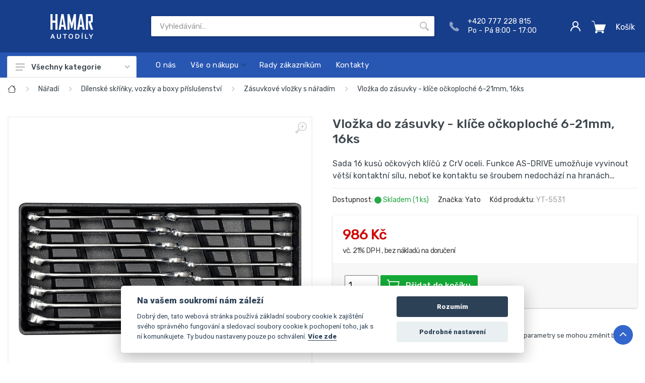

--- FILE ---
content_type: text/html; charset=utf-8
request_url: https://www.hamar.cz/produkt/vlozka-do-zasuvky-klice-ockoploche-6-21mm-16ks/25130
body_size: 32391
content:

<!DOCTYPE html>
<html lang="cs-CZ">
<head>
    <meta http-equiv="Content-Type" content="text/html; charset=utf-8" />
    <meta id="contentLanguage" http-equiv="Content-Language" content="cs-CZ" />
    <meta http-equiv="X-UA-Compatible" content="IE=edge">
    <meta name="viewport" content="width=device-width, initial-scale=1.0, shrink-to-fit=no">
    <title>Vložka do zásuvky - klíče očkoploché 6-21mm, 16ks | HAMAR.CZ</title>
    <meta name="description" content="Sada 16 kusů očkových klíčů z CrV oceli. Funkce AS-DRIVE umožňuje vyvinout větší kontaktní sílu, neboť ke kontaktu se šroubem nedochází na hranách…" />
    <meta name="keywords" content="náhradní díly, výřivé klapky, sada šroubováků, oleje, nařádí, autobaterie, autokosmetika, MERCEDES BENZ, BWW, AUDI, HAMAR" />
    
    <meta name="robots" content="index,follow">
    <meta property="product:price:amount" content="986.00">
    <meta property="product:price:currency" content="CZK">
    <meta name="description" content="Sada 16 kusů očkových klíčů z CrV oceli. Funkce AS-DRIVE umožňuje vyvinout větší kontaktní sílu, neboť ke kontaktu se šroubem nedochází na hranách…">
    
        <meta property="og:type" content="website" />
        <meta property="og:title" content="Vložka do zásuvky - klíče očkoploché 6-21mm, 16ks | HAMAR.CZ" />
        <meta property="og:description" content="Sada 16 kusů očkových klíčů z CrV oceli. Funkce AS-DRIVE umožňuje vyvinout větší kontaktní sílu, neboť ke kontaktu se šroubem nedochází na hranách…" />
            <meta property="og:image" content="https://www.hamar.cz/filemanagerfiles/e-products/88/c2/aabk0wvnnwa.jpg" />
            <meta property="og:image:url" content="https://www.hamar.cz/filemanagerfiles/e-products/88/c2/aabk0wvnnwa.jpg" />   
        <meta property="og:url" content="https://www.hamar.cz/produkt/vlozka-do-zasuvky-klice-ockoploche-6-21mm-16ks/25130" />
        <meta property="og:site_name" content="HAMAR" />

        <meta property="twitter:card" content="summary" />
        <meta property="twitter:site" content="HAMAR" />
        <meta property="twitter:title" content="Vložka do zásuvky - klíče očkoploché 6-21mm, 16ks | HAMAR.CZ" />
        <meta property="twitter:description" content="Sada 16 kusů očkových klíčů z CrV oceli. Funkce AS-DRIVE umožňuje vyvinout větší kontaktní sílu, neboť ke kontaktu se šroubem nedochází na hranách…" />
            <meta property="twitter:image" content="https://www.hamar.cz/filemanagerfiles/e-products/88/c2/aabk0wvnnwa.jpg" />
        <meta property="twitter:url" content="https://www.hamar.cz/produkt/vlozka-do-zasuvky-klice-ockoploche-6-21mm-16ks/25130" />

    
    
    <link rel="preconnect" href="https://fonts.googleapis.com" crossorigin>
    <link rel="preconnect" href="https://cdn.jsdelivr.net" crossorigin>
    <link rel="dns-prefetch" href="https://cdn.jsdelivr.net">
    <link rel="dns-prefetch" href="https://fonts.googleapis.com">
    <link rel="preload" href="https://fonts.googleapis.com/css2?family=Roboto:ital,wght@0,100;0,400;0,500;0,900;1,400&display=swap" as="style">
    <link rel="preload" href="https://cdn.jsdelivr.net/gh/orestbida/cookieconsent@v2.8.0/dist/cookieconsent.css" as="style">
    <link rel="stylesheet" href="/dist/css/vendors~design.css?v=0uq4vko9tdn" /><link rel="stylesheet" href="/dist/css/design.css?v=0uq4vko9tdn" />
    <link rel="stylesheet" href="/dist/css/layout.css?v=0uq4vko9tdn" />
    <link rel="stylesheet" href="https://fonts.googleapis.com/css2?family=Roboto:ital,wght@0,100;0,400;0,500;0,900;1,400&display=swap">
    <link rel="stylesheet" href="https://cdn.jsdelivr.net/gh/orestbida/cookieconsent@v2.8.0/dist/cookieconsent.css">
    <link rel="icon" type="image/x-icon" href="/favicon.ico">
    
    <link rel="stylesheet" href="/lib/swiper/swiper-bundle.min.css"/>
    <link rel="stylesheet" href="/dist/css/productDetail.css?v=0uq4vko9tdn" />

    <script type="text/plain" data-cookiecategory="analytics" defer src="https://www.googletagmanager.com/gtag/js?id=G-22SM87SP61"></script>

         <script type="text/plain" data-cookiecategory="analytics">
            window.dataLayer = window.dataLayer || [];
        </script>   
</head>
<body>
<!-- WEB -->
<div class="web">
    
    
    <!-- WEB HEADER MOBILE -->
    <header class="web__header d-lg-none">
    </header>
    <!-- / WEB HEADER MOBILE-->
    <!-- WEB HEADER -->
    <header class="web__header d-lg-block">
        <div class="web-header">
            <div class="web-header__middle container">
                
<div class="web-header__mobile-menu">
    <button class="mobile-header__menu-button  d-lg-none" type="button">
        <svg width="18px" height="14px">
            <use xlink:href="/images/sprite.svg#menu-18x14"></use>
        </svg>
    </button>
</div>
<div class="web-header__logo">
    <a href="/">
        <img src="/images/logo-hamar.png" alt="Hamar - autodíly"/>
    </a>
</div>
<!-- SEARCH -->
<div class="web-header__search">
    <div class="search search--location--header">
        <div class="search__body">
            <form class="search__form" method="get" action="/catalog/search">
                <input class="search__input" name="query" placeholder="Vyhledávání…" aria-label="Site search" type="text" autocomplete="off">
                <button class="search__button search__button--type--submit" type="submit">
                    <svg width="20px" height="20px">
                        <use xlink:href="/images/sprite.svg#search-20"></use>
                    </svg>
                </button>
                <div class="search__border"></div>
            </form>
            <div class="search__suggestions suggestions suggestions--location--header"></div>
        </div>
    </div>
</div>
<!-- / SEARCH -->

<div class="web-header__contact">
    <svg xmlns="http://www.w3.org/2000/svg" width="19" height="19" viewBox="0 0 19 19">
        <path class="cls-1" d="M1720.57,46.029l-2.93-2.942a1.531,1.531,0,0,0-2.16.041l-1.47,1.481c-0.1-.051-0.19-0.105-0.3-0.162a14.7,14.7,0,0,1-3.55-2.577,14.49,14.49,0,0,1-2.57-3.571c-0.06-.1-0.11-0.194-0.16-0.286l0.99-.992,0.49-.489a1.532,1.532,0,0,0,.03-2.161l-2.93-2.942a1.516,1.516,0,0,0-2.15.041l-0.83.833,0.02,0.023a4.963,4.963,0,0,0-.68,1.2,4.736,4.736,0,0,0-.3,1.222c-0.39,3.219,1.08,6.161,5.06,10.154,5.5,5.517,9.94,5.1,10.13,5.08a4.916,4.916,0,0,0,2.42-.987l0.01,0.017,0.84-.823a1.544,1.544,0,0,0,.04-2.163h0Zm0,0" transform="translate(-1702 -31)"></path>
    </svg>
    <p> +420 777 228 815<br> Po - Pá 8:00 – 17:00 </p>
</div>

<div class="web-header__indicators">
    <div class="nav-panel__indicators">

        <!-- USER MENU -->
        <div class="user-menu indicator indicator--trigger--click mr-2">
            <a href="#" class="indicator__button">
                <span class="indicator__area">
                    <svg width="20px" height="20px">
                        <use xlink:href="/images/sprite.svg#person-20"></use>
                    </svg>
                </span>
            </a>
            <div class="indicator__dropdown">
                <div id="v-account-menu" class="account-menu">

                        <validation-observer ref="observer">
                            <form id="loginForm" class="account-menu__form" method="post" action="/account/login">
                                <input type="hidden" name="returnUrl"/>
                                <input type="hidden" name="returnUrlHash"/>

                                <div class="account-menu__form-title">Přihlášení</div>

                                <validation-provider name="Uživatelské jméno" rules="required" v-slot="{ errors, flags }">
                                    <div class="form-group">
                                        <label for="login-name" class="sr-only">Uživatelské jméno</label>
                                        <input id="login-name" v-model="username" name="usernameOrEmailAddress" type="text" class="form-control form-control-sm" placeholder="Uživatelské jméno">
                                        <span v-if="errors" class="error">{{ errors[0] }}</span>
                                    </div>
                                </validation-provider>

                                <validation-provider name="Heslo" rules="required" v-slot="{ errors, flags }">
                                    <div class="form-group">
                                        <label for="header-signin-password" class="sr-only">Heslo</label>
                                        <div class="account-menu__form-forgot">
                                            <input v-model="password" id="login-password" name="Password" type="password" class="form-control form-control-sm" placeholder="Heslo">
                                            <span v-if="errors" class="error">{{ errors[0] }}</span>
                                        </div>
                                    </div>
                                </validation-provider>

                                <div class="form-group account-menu__form-button">
                                    <button type="submit" class="btn btn-primary btn-sm">Přihlásit se</button>
                                </div>
                                <div class="account-menu__form-link">
                                    <a href="/account/register">Nová registrace</a> <br /> <a href="/password-recovery">Zapoměli jste heslo?</a>
                                </div>
                            <input name="__RequestVerificationToken" type="hidden" value="CfDJ8L6lKLZHaS1OmR3swHg7mpyF-BVmmFC3sJsPE9KYPP0CD2kF89qkVQWzeINvMit7bbYySm0fS0b96W599YFc92e-Sd0_YfTVwQjNSWdA20VkaBwHuosZyqQQWLg1NjvTwHUpf2PDU1Vef6U0xKkGOFs" /></form>
                        </validation-observer>
                </div>
            </div>
        </div>
        <!-- / USER MENU -->

        <!-- CART -->
        <CartMenu>
            <div style="display: inline-block; height: 50px; width: 40px;"></div>
        </CartMenu>
        <!-- / CART -->


    </div>
</div>

            </div>
            <div class="web-header__nav-panel">
                <div class="nav-panel__container container">
                    <div class="nav-panel__row">
                        
<div class="nav-panel__departments">
    <div data-path="/produkt/vlozka-do-zasuvky-klice-ockoploche-6-21mm-16ks/25130" class="departments ">
        <div class="departments__body">
            <div class="departments__links-wrapper">
                <div class="departments__submenus-container">
                </div>

                    <ul class="departments__links">


<li class="departments__item">
    <a class="departments__item-link" href="/katalog/autodily" title="Autod&#xED;ly">
        Autodíly
            <svg class="departments__item-arrow" width="6px" height="9px"><use xlink:href="/images/sprite.svg#arrow-rounded-right-6x9"></use></svg>
    </a>
        <div class="departments__submenu departments__submenu--type--megamenu departments__submenu--size--lg">
            <div class="megamenu megamenu--departments">
                <div class="megamenu__body">
                    <div class="row">
                            <div class="col-4">
                                <ul class="megamenu__links megamenu__links--level--0">



<li class="megamenu__item megamenu__item--with-submenu">
    <a href="/katalog/egr-ventily" title="EGR VENTILY">
        EGR VENTILY
    </a>
        <ul class="megamenu__links megamenu__links--level--1">
                <li class="megamenu__item">
                    <a href="/katalog/audi-3" title="AUDI">AUDI</a>
                </li>
                <li class="megamenu__item">
                    <a href="/katalog/skoda-3" title="&#x160;KODA">ŠKODA</a>
                </li>
                <li class="megamenu__item">
                    <a href="/katalog/vw" title="VW">VW</a>
                </li>
        </ul>
</li>




<li class="megamenu__item megamenu__item--with-submenu">
    <a href="/katalog/rozvodove-sady-3" title="Rozvodov&#xE9; sady">
        Rozvodové sady
    </a>
</li>

                                </ul>
                            </div>
                            <div class="col-4">
                                <ul class="megamenu__links megamenu__links--level--0">



<li class="megamenu__item megamenu__item--with-submenu">
    <a href="/katalog/rizeni" title="&#x158;&#xED;zen&#xED;">
        Řízení
    </a>
        <ul class="megamenu__links megamenu__links--level--1">
                <li class="megamenu__item">
                    <a href="/katalog/audi-2" title="AUDI">AUDI</a>
                </li>
                <li class="megamenu__item">
                    <a href="/katalog/bmw-2" title="BMW">BMW</a>
                </li>
                <li class="megamenu__item">
                    <a href="/katalog/citroen" title="CITROEN">CITROEN</a>
                </li>
                <li class="megamenu__item">
                    <a href="/katalog/dacia-2" title="DACIA">DACIA</a>
                </li>
                <li class="megamenu__item">
                    <a href="/katalog/fiat-2" title="FIAT">FIAT</a>
                </li>
                <li class="megamenu__item">
                    <a href="/katalog/ford-2" title="FORD">FORD</a>
                </li>
                <li class="megamenu__item">
                    <a href="/katalog/honda-2" title="HONDA">HONDA</a>
                </li>
                <li class="megamenu__item">
                    <a href="/katalog/hyundai-2" title="HYUNDAI">HYUNDAI</a>
                </li>
                <li class="megamenu__item">
                    <a href="/katalog/isuzu-2" title="ISUZU">ISUZU</a>
                </li>
                <li class="megamenu__item">
                    <a href="/katalog/kia-motors-2" title="KIA MOTORS">KIA MOTORS</a>
                </li>
                <li class="megamenu__item">
                    <a href="/katalog/land-rover-2" title="LAND ROVER">LAND ROVER</a>
                </li>
                <li class="megamenu__item">
                    <a href="/katalog/mazda-2" title="MAZDA">MAZDA</a>
                </li>
                <li class="megamenu__item">
                    <a href="/katalog/mercedes-benz-2" title="MERCEDES BENZ">MERCEDES BENZ</a>
                </li>
                <li class="megamenu__item">
                    <a href="/katalog/mitsubischi-motors-2" title="MITSUBISCHI MOTORS">MITSUBISCHI MOTORS</a>
                </li>
                <li class="megamenu__item">
                    <a href="/katalog/nissan-2" title="NISSAN">NISSAN</a>
                </li>
                <li class="megamenu__item">
                    <a href="/katalog/opel-2" title="OPEL">OPEL</a>
                </li>
                <li class="megamenu__item">
                    <a href="/katalog/peugeot-2" title="PEUGEOT">PEUGEOT</a>
                </li>
                <li class="megamenu__item">
                    <a href="/katalog/renault-2" title="RENAULT">RENAULT</a>
                </li>
                <li class="megamenu__item">
                    <a href="/katalog/seat-2" title="SEAT">SEAT</a>
                </li>
                <li class="megamenu__item">
                    <a href="/katalog/subaru-2" title="SUBARU">SUBARU</a>
                </li>
                <li class="megamenu__item">
                    <a href="/katalog/suzuki-2" title="SUZUKI">SUZUKI</a>
                </li>
                <li class="megamenu__item">
                    <a href="/katalog/skoda-2" title="&#x160;KODA">ŠKODA</a>
                </li>
                <li class="megamenu__item">
                    <a href="/katalog/toyota-2" title="TOYOTA">TOYOTA</a>
                </li>
                <li class="megamenu__item">
                    <a href="/katalog/volkswagen-2" title="VOLKSWAGEN">VOLKSWAGEN</a>
                </li>
        </ul>
</li>

                                </ul>
                            </div>
                            <div class="col-4">
                                <ul class="megamenu__links megamenu__links--level--0">



<li class="megamenu__item megamenu__item--with-submenu">
    <a href="/katalog/saci-potrubi-a-zaslepky" title="Sac&#xED; potrub&#xED; a z&#xE1;slepky">
        Sací potrubí a záslepky
    </a>
        <ul class="megamenu__links megamenu__links--level--1">
                <li class="megamenu__item">
                    <a href="/katalog/alfa-romeo" title="ALFA ROMEO">ALFA ROMEO</a>
                </li>
                <li class="megamenu__item">
                    <a href="/katalog/audi" title="AUDI">AUDI</a>
                </li>
                <li class="megamenu__item">
                    <a href="/katalog/bmw" title="BMW">BMW</a>
                </li>
                <li class="megamenu__item">
                    <a href="/katalog/citoen" title="CITOEN">CITOEN</a>
                </li>
                <li class="megamenu__item">
                    <a href="/katalog/dacia" title="DACIA">DACIA</a>
                </li>
                <li class="megamenu__item">
                    <a href="/katalog/dodge" title="DODGE">DODGE</a>
                </li>
                <li class="megamenu__item">
                    <a href="/katalog/fiat" title="FIAT">FIAT</a>
                </li>
                <li class="megamenu__item">
                    <a href="/katalog/ford" title="FORD">FORD</a>
                </li>
                <li class="megamenu__item">
                    <a href="/katalog/holden" title="HOLDEN">HOLDEN</a>
                </li>
                <li class="megamenu__item">
                    <a href="/katalog/honda" title="HONDA">HONDA</a>
                </li>
                <li class="megamenu__item">
                    <a href="/katalog/hyundai" title="HYUNDAI">HYUNDAI</a>
                </li>
                <li class="megamenu__item">
                    <a href="/katalog/chevrolet" title="CHEVROLET">CHEVROLET</a>
                </li>
                <li class="megamenu__item">
                    <a href="/katalog/chrysler" title="CHRYSLER">CHRYSLER</a>
                </li>
                <li class="megamenu__item">
                    <a href="/katalog/infinity" title="INFINITY">INFINITY</a>
                </li>
                <li class="megamenu__item">
                    <a href="/katalog/isuzu" title="ISUZU">ISUZU</a>
                </li>
                <li class="megamenu__item">
                    <a href="/katalog/jaguar" title="JAGUAR">JAGUAR</a>
                </li>
                <li class="megamenu__item">
                    <a href="/katalog/jeep" title="JEEP">JEEP</a>
                </li>
                <li class="megamenu__item">
                    <a href="/katalog/kia-motors" title="KIA MOTORS">KIA MOTORS</a>
                </li>
                <li class="megamenu__item">
                    <a href="/katalog/lancia" title="LANCIA">LANCIA</a>
                </li>
                <li class="megamenu__item">
                    <a href="/katalog/land-rover" title="LAND ROVER">LAND ROVER</a>
                </li>
                <li class="megamenu__item">
                    <a href="/katalog/ldv" title="LDV">LDV</a>
                </li>
                <li class="megamenu__item">
                    <a href="/katalog/lexus" title="LEXUS">LEXUS</a>
                </li>
                <li class="megamenu__item">
                    <a href="/katalog/mazda" title="MAZDA">MAZDA</a>
                </li>
                <li class="megamenu__item">
                    <a href="/katalog/mercedes-benz" title="MERCEDES BENZ">MERCEDES BENZ</a>
                </li>
                <li class="megamenu__item">
                    <a href="/katalog/mg" title="MG">MG</a>
                </li>
                <li class="megamenu__item">
                    <a href="/katalog/mini" title="MINI">MINI</a>
                </li>
                <li class="megamenu__item">
                    <a href="/katalog/mitsubischi-motors" title="MITSUBISCHI MOTORS">MITSUBISCHI MOTORS</a>
                </li>
                <li class="megamenu__item">
                    <a href="/katalog/nissan" title="NISSAN">NISSAN</a>
                </li>
                <li class="megamenu__item">
                    <a href="/katalog/opel" title="OPEL">OPEL</a>
                </li>
                <li class="megamenu__item">
                    <a href="/katalog/peugeot" title="PEUGEOT">PEUGEOT</a>
                </li>
                <li class="megamenu__item">
                    <a href="/katalog/porsche" title="PORSCHE">PORSCHE</a>
                </li>
                <li class="megamenu__item">
                    <a href="/katalog/range-rover" title="RANGE ROVER">RANGE ROVER</a>
                </li>
                <li class="megamenu__item">
                    <a href="/katalog/renault" title="RENAULT">RENAULT</a>
                </li>
                <li class="megamenu__item">
                    <a href="/katalog/rover" title="ROVER">ROVER</a>
                </li>
                <li class="megamenu__item">
                    <a href="/katalog/saab" title="SAAB">SAAB</a>
                </li>
                <li class="megamenu__item">
                    <a href="/katalog/seat" title="SEAT">SEAT</a>
                </li>
                <li class="megamenu__item">
                    <a href="/katalog/skoda" title="SKODA">SKODA</a>
                </li>
                <li class="megamenu__item">
                    <a href="/katalog/smart" title="SMART">SMART</a>
                </li>
                <li class="megamenu__item">
                    <a href="/katalog/subaru" title="SUBARU">SUBARU</a>
                </li>
                <li class="megamenu__item">
                    <a href="/katalog/suzuki" title="SUZUKI">SUZUKI</a>
                </li>
                <li class="megamenu__item">
                    <a href="/katalog/toyota" title="TOYOTA">TOYOTA</a>
                </li>
                <li class="megamenu__item">
                    <a href="/katalog/vauxhall" title="VAUXHALL">VAUXHALL</a>
                </li>
                <li class="megamenu__item">
                    <a href="/katalog/volkswagen" title="VOLKSWAGEN">VOLKSWAGEN</a>
                </li>
                <li class="megamenu__item">
                    <a href="/katalog/volvo" title="VOLVO">VOLVO</a>
                </li>
        </ul>
</li>

                                </ul>
                            </div>
                    </div>
                </div>
            </div>
        </div>
</li>

<li class="departments__item">
    <a class="departments__item-link" href="/katalog/autokosmetika" title="Autokosmetika">
        Autokosmetika
            <svg class="departments__item-arrow" width="6px" height="9px"><use xlink:href="/images/sprite.svg#arrow-rounded-right-6x9"></use></svg>
    </a>
        <div class="departments__submenu departments__submenu--type--megamenu departments__submenu--size--lg">
            <div class="megamenu megamenu--departments">
                <div class="megamenu__body">
                    <div class="row">
                            <div class="col-4">
                                <ul class="megamenu__links megamenu__links--level--0">



<li class="megamenu__item megamenu__item--with-submenu">
    <a href="/katalog/exterier" title="Exteri&#xE9;r">
        Exteriér
    </a>
        <ul class="megamenu__links megamenu__links--level--1">
                <li class="megamenu__item">
                    <a href="/katalog/aktivni-pena" title="Aktivn&#xED; p&#x11B;na">Aktivní pěna</a>
                </li>
                <li class="megamenu__item">
                    <a href="/katalog/barvy-na-brzdove-trmeny" title="Barvy na brzdov&#xE9; t&#x159;meny">Barvy na brzdové třmeny</a>
                </li>
                <li class="megamenu__item">
                    <a href="/katalog/cistice-disku" title="&#x10C;isti&#x10D;e disk&#x16F;">Čističe disků</a>
                </li>
                <li class="megamenu__item">
                    <a href="/katalog/gumove-spreje-na-disky" title="Gumov&#xE9; spreje na disky">Gumové spreje na disky</a>
                </li>
                <li class="megamenu__item">
                    <a href="/katalog/houby" title="Houby">Houby</a>
                </li>
                <li class="megamenu__item">
                    <a href="/katalog/kartace" title="Kart&#xE1;&#x10D;e">Kartáče</a>
                </li>
                <li class="megamenu__item">
                    <a href="/katalog/lestici-houby" title="Le&#x161;t&#xED;c&#xED; houby">Leštící houby</a>
                </li>
                <li class="megamenu__item">
                    <a href="/katalog/myci-rukavice" title="Myc&#xED; rukavice">Mycí rukavice</a>
                </li>
                <li class="megamenu__item">
                    <a href="/katalog/postrikovace" title="Post&#x159;ikova&#x10D;e">Postřikovače</a>
                </li>
                <li class="megamenu__item">
                    <a href="/katalog/sampony" title="&#x160;ampony">Šampony</a>
                </li>
                <li class="megamenu__item">
                    <a href="/katalog/uterky" title="Ut&#x11B;rky">Utěrky</a>
                </li>
        </ul>
</li>




<li class="megamenu__item megamenu__item--with-submenu">
    <a href="/katalog/interier" title="Interi&#xE9;r">
        Interiér
    </a>
        <ul class="megamenu__links megamenu__links--level--1">
                <li class="megamenu__item">
                    <a href="/katalog/cistice-klimatizace" title="&#x10C;isti&#x10D;e klimatizace">Čističe klimatizace</a>
                </li>
                <li class="megamenu__item">
                    <a href="/katalog/pece-o-kokpit-2" title="P&#xE9;&#x10D;e o kokpit">Péče o kokpit</a>
                </li>
        </ul>
</li>

                                </ul>
                            </div>
                            <div class="col-4">
                                <ul class="megamenu__links megamenu__links--level--0">



<li class="megamenu__item megamenu__item--with-submenu">
    <a href="/katalog/keramicka-ochrana" title="Keramick&#xE1; ochrana">
        Keramická ochrana
    </a>
</li>




<li class="megamenu__item megamenu__item--with-submenu">
    <a href="/katalog/prislusenstvi" title="P&#x159;&#xED;slu&#x161;enstv&#xED;">
        Příslušenství
    </a>
</li>

                                </ul>
                            </div>
                            <div class="col-4">
                                <ul class="megamenu__links megamenu__links--level--0">



<li class="megamenu__item megamenu__item--with-submenu">
    <a href="/katalog/renovace-opravy" title="Renovace, opravy">
        Renovace, opravy
    </a>
</li>

                                </ul>
                            </div>
                    </div>
                </div>
            </div>
        </div>
</li>

<li class="departments__item">
    <a class="departments__item-link" href="/katalog/autonabijecky" title="Autonab&#xED;je&#x10D;ky">
        Autonabíječky
    </a>
</li>

<li class="departments__item">
    <a class="departments__item-link" href="/katalog/darkove-sady" title="D&#xE1;rkov&#xE9; sady">
        Dárkové sady
    </a>
</li>

<li class="departments__item">
    <a class="departments__item-link" href="/katalog/naplne-a-chemie" title="N&#xE1;pln&#x11B; a chemie">
        Náplně a chemie
            <svg class="departments__item-arrow" width="6px" height="9px"><use xlink:href="/images/sprite.svg#arrow-rounded-right-6x9"></use></svg>
    </a>
        <div class="departments__submenu departments__submenu--type--megamenu departments__submenu--size--lg">
            <div class="megamenu megamenu--departments">
                <div class="megamenu__body">
                    <div class="row">
                            <div class="col-4">
                                <ul class="megamenu__links megamenu__links--level--0">



<li class="megamenu__item megamenu__item--with-submenu">
    <a href="/katalog/aditiva" title="Aditiva">
        Aditiva
    </a>
        <ul class="megamenu__links megamenu__links--level--1">
                <li class="megamenu__item">
                    <a href="/katalog/dpf-egr-turbo-cistici-pripravky" title="DPF / EGR / turbo &#x10D;ist&#xED;c&#xED; p&#x159;&#xED;pravky">DPF / EGR / turbo čistící přípravky</a>
                </li>
                <li class="megamenu__item">
                    <a href="/katalog/prisady-do-benzinu" title="P&#x159;&#xED;sady do benz&#xED;nu">Přísady do benzínu</a>
                </li>
                <li class="megamenu__item">
                    <a href="/katalog/prisady-do-nafty" title="P&#x159;&#xED;sady do nafty">Přísady do nafty</a>
                </li>
                <li class="megamenu__item">
                    <a href="/katalog/prisady-do-oleje" title="P&#x159;&#xED;sady do oleje">Přísady do oleje</a>
                </li>
        </ul>
</li>




<li class="megamenu__item megamenu__item--with-submenu">
    <a href="/katalog/provozni-kapaliny" title="Provozn&#xED; kapaliny">
        Provozní kapaliny
    </a>
        <ul class="megamenu__links megamenu__links--level--1">
                <li class="megamenu__item">
                    <a href="/katalog/brzdove-kapaliny" title="Brzdov&#xE9; kapaliny">Brzdové kapaliny</a>
                </li>
                <li class="megamenu__item">
                    <a href="/katalog/chladici-kapalina" title="Chlad&#xED;c&#xED; kapalina">Chladící kapalina</a>
                </li>
        </ul>
</li>

                                </ul>
                            </div>
                            <div class="col-4">
                                <ul class="megamenu__links megamenu__links--level--0">



<li class="megamenu__item megamenu__item--with-submenu">
    <a href="/katalog/silikony-fixatory-lepidla" title="Silikony, fix&#xE1;tory, lepidla">
        Silikony, fixátory, lepidla
    </a>
        <ul class="megamenu__links megamenu__links--level--1">
                <li class="megamenu__item">
                    <a href="/katalog/lepidla-na-autmobilova-skla-a-prislusenstvi" title="Lepidla na autmobilov&#xE1; skla a p&#x159;&#xED;slu&#x161;enstv&#xED;">Lepidla na autmobilová skla a příslušenství</a>
                </li>
                <li class="megamenu__item">
                    <a href="/katalog/tesnici-tmely-karoserie" title="T&#x11B;sn&#xED;ci tmely karoserie">Těsníci tmely karoserie</a>
                </li>
                <li class="megamenu__item">
                    <a href="/katalog/tesnici-tmely-pro-motor" title="T&#x11B;sn&#xED;ci tmely pro motor">Těsníci tmely pro motor</a>
                </li>
        </ul>
</li>

                                </ul>
                            </div>
                            <div class="col-4">
                                <ul class="megamenu__links megamenu__links--level--0">



<li class="megamenu__item megamenu__item--with-submenu">
    <a href="/katalog/udrzba" title="&#xDA;dr&#x17E;ba">
        Údržba
    </a>
        <ul class="megamenu__links megamenu__links--level--1">
                <li class="megamenu__item">
                    <a href="/katalog/cistice-brzd" title="&#x10C;isti&#x10D;e brzd">Čističe brzd</a>
                </li>
                <li class="megamenu__item">
                    <a href="/katalog/cistice-a-osvezovace-klimatizace" title="&#x10C;i&#x161;ti&#x10D;e a osv&#x11B;&#x17E;ova&#x10D;e klimatizace">Čištiče a osvěžovače klimatizace</a>
                </li>
                <li class="megamenu__item">
                    <a href="/katalog/medene-spreje-a-pasty" title="M&#x11B;d&#x11B;n&#xE9; spreje a pasty">Měděné spreje a pasty</a>
                </li>
                <li class="megamenu__item">
                    <a href="/katalog/uvonovace-sroubu-a-multifunkcni-oleje" title="Uvo&#x148;ova&#x10D;e &#x161;roub&#x16F; a multifunk&#x10D;n&#xED; oleje">Uvoňovače šroubů a multifunkční oleje</a>
                </li>
        </ul>
</li>

                                </ul>
                            </div>
                    </div>
                </div>
            </div>
        </div>
</li>

<li class="departments__item">
    <a class="departments__item-link" href="/katalog/naradi" title="N&#xE1;&#x159;ad&#xED;">
        Nářadí
            <svg class="departments__item-arrow" width="6px" height="9px"><use xlink:href="/images/sprite.svg#arrow-rounded-right-6x9"></use></svg>
    </a>
        <div class="departments__submenu departments__submenu--type--megamenu departments__submenu--size--lg">
            <div class="megamenu megamenu--departments">
                <div class="megamenu__body">
                    <div class="row">
                            <div class="col-4">
                                <ul class="megamenu__links megamenu__links--level--0">



<li class="megamenu__item megamenu__item--with-submenu">
    <a href="/katalog/dilenske-vybaveni-a-pripravky" title="D&#xED;lensk&#xE9; vybaven&#xED; a p&#x159;&#xED;pravky">
        Dílenské vybavení a přípravky
    </a>
        <ul class="megamenu__links megamenu__links--level--1">
                <li class="megamenu__item">
                    <a href="/katalog/aretacni-sady-rozvodu" title="Areta&#x10D;n&#xED; sady rozvod&#x16F;">Aretační sady rozvodů</a>
                </li>
                <li class="megamenu__item">
                    <a href="/katalog/brzdy-kola-pneu" title="Brzdy, kola, pneu">Brzdy, kola, pneu</a>
                </li>
                <li class="megamenu__item">
                    <a href="/katalog/elektrika" title="Elektrika">Elektrika</a>
                </li>
                <li class="megamenu__item">
                    <a href="/katalog/hydraulika" title="Hydraulika">Hydraulika</a>
                </li>
                <li class="megamenu__item">
                    <a href="/katalog/kleste-specialni" title="Kle&#x161;t&#x11B; speci&#xE1;ln&#xED;">Kleště speciální</a>
                </li>
                <li class="megamenu__item">
                    <a href="/katalog/klice-specialni" title="Kl&#xED;&#x10D;e speci&#xE1;ln&#xED;">Klíče speciální</a>
                </li>
                <li class="megamenu__item">
                    <a href="/katalog/magneticke-pomucky" title="Magnetick&#xE9; pom&#x16F;cky">Magnetické pomůcky</a>
                </li>
                <li class="megamenu__item">
                    <a href="/katalog/motor-pripravky" title="Motor - p&#x159;&#xED;pravky">Motor - přípravky</a>
                </li>
                <li class="megamenu__item">
                    <a href="/katalog/ostatni-14" title="Ostatn&#xED;">Ostatní</a>
                </li>
                <li class="megamenu__item">
                    <a href="/katalog/sady-a-soupravy" title="Sady a soupravy">Sady a soupravy</a>
                </li>
                <li class="megamenu__item">
                    <a href="/katalog/spojka" title="Spojka">Spojka</a>
                </li>
                <li class="megamenu__item">
                    <a href="/katalog/stahovaky-sverky" title="Stahov&#xE1;ky, sv&#x11B;rky">Stahováky, svěrky</a>
                </li>
                <li class="megamenu__item">
                    <a href="/katalog/vymena-oleje" title="V&#xFD;m&#x11B;na oleje">Výměna oleje</a>
                </li>
        </ul>
</li>




<li class="megamenu__item megamenu__item--with-submenu">
    <a href="/katalog/gola-sady-prislusenstvi" title="Gola sady, p&#x159;&#xED;slu&#x161;enstv&#xED;">
        Gola sady, příslušenství
    </a>
        <ul class="megamenu__links megamenu__links--level--1">
                <li class="megamenu__item">
                    <a href="/katalog/1-2-bity" title="1/2&quot; bity">1/2" bity</a>
                </li>
                <li class="megamenu__item">
                    <a href="/katalog/1-2-nastavce" title="1/2&quot; n&#xE1;stavce">1/2" nástavce</a>
                </li>
                <li class="megamenu__item">
                    <a href="/katalog/1-2-prislusenstvi" title="1/2&quot; p&#x159;&#xED;slu&#x161;enstv&#xED;">1/2" příslušenství</a>
                </li>
                <li class="megamenu__item">
                    <a href="/katalog/1-2-sady" title="1/2&quot; sady">1/2" sady</a>
                </li>
                <li class="megamenu__item">
                    <a href="/katalog/1-4-bity" title="1/4&quot; bity">1/4" bity</a>
                </li>
                <li class="megamenu__item">
                    <a href="/katalog/1-4-nastavce" title="1/4&quot; n&#xE1;stavce">1/4" nástavce</a>
                </li>
                <li class="megamenu__item">
                    <a href="/katalog/1-4-prislusenstvi" title="1/4&quot; p&#x159;&#xED;slu&#x161;enstv&#xED;">1/4" příslušenství</a>
                </li>
                <li class="megamenu__item">
                    <a href="/katalog/1-4-sady" title="1/4&quot; sady">1/4" sady</a>
                </li>
                <li class="megamenu__item">
                    <a href="/katalog/3-4-nastavce" title="3/4&quot; n&#xE1;stavce">3/4" nástavce</a>
                </li>
                <li class="megamenu__item">
                    <a href="/katalog/3-4-prislusenstvi" title="3/4&quot; p&#x159;&#xED;slu&#x161;enstv&#xED;">3/4" příslušenství</a>
                </li>
                <li class="megamenu__item">
                    <a href="/katalog/3-4-sady" title="3/4&quot; sady">3/4" sady</a>
                </li>
                <li class="megamenu__item">
                    <a href="/katalog/3-8-bity" title="3/8&quot; bity">3/8" bity</a>
                </li>
                <li class="megamenu__item">
                    <a href="/katalog/3-8-nastavce" title="3/8&quot; n&#xE1;stavce">3/8" nástavce</a>
                </li>
                <li class="megamenu__item">
                    <a href="/katalog/3-8-prislusenstvi" title="3/8&quot; p&#x159;&#xED;slu&#x161;enstv&#xED;">3/8" příslušenství</a>
                </li>
                <li class="megamenu__item">
                    <a href="/katalog/3-8-sady" title="3/8&quot; sady">3/8" sady</a>
                </li>
                <li class="megamenu__item">
                    <a href="/katalog/racny" title="R&#xE1;&#x10D;ny">Ráčny</a>
                </li>
                <li class="megamenu__item">
                    <a href="/katalog/sady-bitu" title="Sady bit&#x16F;">Sady bitů</a>
                </li>
                <li class="megamenu__item">
                    <a href="/katalog/sady-gola-klice" title="Sady gola &#x2B; kl&#xED;&#x10D;e">Sady gola + klíče</a>
                </li>
        </ul>
</li>




<li class="megamenu__item megamenu__item--with-submenu">
    <a href="/katalog/kladiva-dlata-sekace" title="Kladiva, dl&#xE1;ta, sek&#xE1;&#x10D;e">
        Kladiva, dláta, sekáče
    </a>
        <ul class="megamenu__links megamenu__links--level--1">
                <li class="megamenu__item">
                    <a href="/katalog/dlata" title="Dl&#xE1;ta">Dláta</a>
                </li>
                <li class="megamenu__item">
                    <a href="/katalog/kladiva-ostatni" title="Kladiva ostatn&#xED;">Kladiva ostatní</a>
                </li>
                <li class="megamenu__item">
                    <a href="/katalog/kladiva-zamecnicka" title="Kladiva z&#xE1;me&#x10D;nick&#xE1;">Kladiva zámečnická</a>
                </li>
                <li class="megamenu__item">
                    <a href="/katalog/ostatni-10" title="Ostatn&#xED;">Ostatní</a>
                </li>
                <li class="megamenu__item">
                    <a href="/katalog/pacidla" title="P&#xE1;&#x10D;idla">Páčidla</a>
                </li>
                <li class="megamenu__item">
                    <a href="/katalog/palicky" title="Pali&#x10D;ky">Paličky</a>
                </li>
                <li class="megamenu__item">
                    <a href="/katalog/sekace-a-prubojniky" title="Sek&#xE1;&#x10D;e a pr&#x16F;bojn&#xED;ky">Sekáče a průbojníky</a>
                </li>
                <li class="megamenu__item">
                    <a href="/katalog/sekerky" title="Sekerky">Sekerky</a>
                </li>
        </ul>
</li>




<li class="megamenu__item megamenu__item--with-submenu">
    <a href="/katalog/kleste" title="Kle&#x161;t&#x11B;">
        Kleště
    </a>
        <ul class="megamenu__links megamenu__links--level--1">
                <li class="megamenu__item">
                    <a href="/katalog/kleste-ostatni" title="Kle&#x161;t&#x11B; - ostatn&#xED;">Kleště - ostatní</a>
                </li>
                <li class="megamenu__item">
                    <a href="/katalog/kleste-klempirske" title="Kle&#x161;t&#x11B; klemp&#xED;&#x159;sk&#xE9;">Kleště klempířské</a>
                </li>
                <li class="megamenu__item">
                    <a href="/katalog/kleste-kombinovane" title="Kle&#x161;t&#x11B; kombinovan&#xE9;">Kleště kombinované</a>
                </li>
                <li class="megamenu__item">
                    <a href="/katalog/kleste-kulate" title="Kle&#x161;t&#x11B; kulat&#xE9;">Kleště kulaté</a>
                </li>
                <li class="megamenu__item">
                    <a href="/katalog/kleste-na-segrovky" title="Kle&#x161;t&#x11B; na s&#xE9;grovky">Kleště na ségrovky</a>
                </li>
                <li class="megamenu__item">
                    <a href="/katalog/kleste-prodlouzene" title="Kle&#x161;t&#x11B; prodlou&#x17E;en&#xE9;">Kleště prodloužené</a>
                </li>
                <li class="megamenu__item">
                    <a href="/katalog/kleste-samosvorne" title="Kle&#x161;t&#x11B; samosvorn&#xE9;">Kleště samosvorné</a>
                </li>
                <li class="megamenu__item">
                    <a href="/katalog/kleste-stipaci" title="Kle&#x161;t&#x11B; &#x161;t&#xED;pac&#xED;">Kleště štípací</a>
                </li>
                <li class="megamenu__item">
                    <a href="/katalog/pinzety" title="Pinzety">Pinzety</a>
                </li>
        </ul>
</li>




<li class="megamenu__item megamenu__item--with-submenu">
    <a href="/katalog/klice-2" title="Kl&#xED;&#x10D;e">
        Klíče
    </a>
        <ul class="megamenu__links megamenu__links--level--1">
                <li class="megamenu__item">
                    <a href="/katalog/klice-nastavitelne" title="Kl&#xED;&#x10D;e nastaviteln&#xE9;">Klíče nastavitelné</a>
                </li>
                <li class="megamenu__item">
                    <a href="/katalog/klice-nastrcne-typ-t-a-y" title="Kl&#xED;&#x10D;e n&#xE1;str&#x10D;n&#xE9; typ &quot;T&quot; a &quot;Y&quot;">Klíče nástrčné typ "T" a "Y"</a>
                </li>
                <li class="megamenu__item">
                    <a href="/katalog/klice-ockoploche" title="Kl&#xED;&#x10D;e o&#x10D;koploch&#xE9;">Klíče očkoploché</a>
                </li>
                <li class="megamenu__item">
                    <a href="/katalog/klice-ockoploche-s-racnou" title="Kl&#xED;&#x10D;e o&#x10D;koploch&#xE9; s r&#xE1;&#x10D;nou">Klíče očkoploché s ráčnou</a>
                </li>
                <li class="megamenu__item">
                    <a href="/katalog/klice-ockove" title="Kl&#xED;&#x10D;e o&#x10D;kov&#xE9;">Klíče očkové</a>
                </li>
                <li class="megamenu__item">
                    <a href="/katalog/klice-ockove-typ-c" title="Kl&#xED;&#x10D;e o&#x10D;kov&#xE9; typ &quot;C&quot;">Klíče očkové typ "C"</a>
                </li>
                <li class="megamenu__item">
                    <a href="/katalog/klice-prstencove-polootevrene" title="Kl&#xED;&#x10D;e prstencov&#xE9; polootev&#x159;en&#xE9;">Klíče prstencové polootevřené</a>
                </li>
                <li class="megamenu__item">
                    <a href="/katalog/sady-klicu" title="Sady kl&#xED;&#x10D;&#x16F;">Sady klíčů</a>
                </li>
        </ul>
</li>

                                </ul>
                            </div>
                            <div class="col-4">
                                <ul class="megamenu__links megamenu__links--level--0">



<li class="megamenu__item megamenu__item--with-submenu">
    <a href="/katalog/meridla" title="M&#x11B;&#x159;idla">
        Měřidla
    </a>
        <ul class="megamenu__links megamenu__links--level--1">
                <li class="megamenu__item">
                    <a href="/katalog/metry" title="Metry">Metry</a>
                </li>
                <li class="megamenu__item">
                    <a href="/katalog/posuvna-meritka" title="Posuvn&#xE1; m&#x11B;&#x159;&#xED;tka">Posuvná měřítka</a>
                </li>
        </ul>
</li>




<li class="megamenu__item megamenu__item--with-submenu">
    <a href="/katalog/momentove-klice" title="Momentov&#xE9; kl&#xED;&#x10D;e">
        Momentové klíče
    </a>
</li>




<li class="megamenu__item megamenu__item--with-submenu">
    <a href="/katalog/naradi-na-spojovani-a-material" title="N&#xE1;&#x159;ad&#xED; na spojov&#xE1;n&#xED; a materi&#xE1;l">
        Nářadí na spojování a materiál
    </a>
        <ul class="megamenu__links megamenu__links--level--1">
                <li class="megamenu__item">
                    <a href="/katalog/nytovacky-nyty" title="N&#xFD;tova&#x10D;ky, n&#xFD;ty">Nýtovačky, nýty</a>
                </li>
                <li class="megamenu__item">
                    <a href="/katalog/pistole-tavne-prislusenstvi" title="Pistole tavn&#xE9;, p&#x159;&#xED;slu&#x161;enstv&#xED;">Pistole tavné, příslušenství</a>
                </li>
                <li class="megamenu__item">
                    <a href="/katalog/plynove-horaky" title="Plynov&#xE9; ho&#x159;&#xE1;ky">Plynové hořáky</a>
                </li>
        </ul>
</li>




<li class="megamenu__item megamenu__item--with-submenu">
    <a href="/katalog/naradi-pro-elektrikare" title="N&#xE1;&#x159;ad&#xED; pro elektrik&#xE1;&#x159;e">
        Nářadí pro elektrikáře
    </a>
        <ul class="megamenu__links megamenu__links--level--1">
                <li class="megamenu__item">
                    <a href="/katalog/kleste-na-izolaci" title="Kle&#x161;t&#x11B; na izolaci">Kleště na izolaci</a>
                </li>
                <li class="megamenu__item">
                    <a href="/katalog/kleste-na-konektory" title="Kle&#x161;t&#x11B; na konektory">Kleště na konektory</a>
                </li>
                <li class="megamenu__item">
                    <a href="/katalog/kleste-stipaci-2" title="Kle&#x161;t&#x11B; &#x161;t&#xED;pac&#xED;">Kleště štípací</a>
                </li>
                <li class="megamenu__item">
                    <a href="/katalog/merici-pristroje-a-multinetry" title="M&#x11B;&#x159;&#xED;c&#xED; p&#x159;&#xED;stroje a multinetry">Měřící přístroje a multinetry</a>
                </li>
                <li class="megamenu__item">
                    <a href="/katalog/pajky-a-pajeci-stanice" title="P&#xE1;jky a p&#xE1;jec&#xED; stanice">Pájky a pájecí stanice</a>
                </li>
                <li class="megamenu__item">
                    <a href="/katalog/pasky-izolacni" title="P&#xE1;sky izola&#x10D;n&#xED;">Pásky izolační</a>
                </li>
                <li class="megamenu__item">
                    <a href="/katalog/zkousecky-2" title="Zkou&#x161;e&#x10D;ky">Zkoušečky</a>
                </li>
        </ul>
</li>




<li class="megamenu__item megamenu__item--with-submenu">
    <a href="/katalog/naradi-pro-upravu-trubek-a-instalatery" title="N&#xE1;&#x159;ad&#xED; pro &#xFA;pravu trubek a instalat&#xE9;ry">
        Nářadí pro úpravu trubek a instalatéry
    </a>
        <ul class="megamenu__links megamenu__links--level--1">
                <li class="megamenu__item">
                    <a href="/katalog/klice-na-trubky" title="Kl&#xED;&#x10D;e na trubky">Klíče na trubky</a>
                </li>
                <li class="megamenu__item">
                    <a href="/katalog/pripravky-na-praci-s-trubkami" title="P&#x159;&#xED;pravky na pr&#xE1;ci s trubkami">Přípravky na práci s trubkami</a>
                </li>
                <li class="megamenu__item">
                    <a href="/katalog/rezace-trubek" title="&#x158;eza&#x10D;e trubek">Řezače trubek</a>
                </li>
                <li class="megamenu__item">
                    <a href="/katalog/svarecky-plastovych-trubek" title="Sv&#xE1;&#x159;e&#x10D;ky plastov&#xFD;ch trubek">Svářečky plastových trubek</a>
                </li>
                <li class="megamenu__item">
                    <a href="/katalog/zavitniky-na-trubky-prislusenstvi" title="Z&#xE1;vitn&#xED;ky na trubky, p&#x159;&#xED;slu&#x161;enstv&#xED;">Závitníky na trubky, příslušenství</a>
                </li>
        </ul>
</li>

                                </ul>
                            </div>
                            <div class="col-4">
                                <ul class="megamenu__links megamenu__links--level--0">



<li class="megamenu__item megamenu__item--with-submenu">
    <a href="/katalog/naradi-pro-vrtani-rezani-a-pilovani" title="N&#xE1;&#x159;ad&#xED; pro vrt&#xE1;n&#xED;, &#x159;ez&#xE1;n&#xED; a pilov&#xE1;n&#xED;">
        Nářadí pro vrtání, řezání a pilování
    </a>
        <ul class="megamenu__links megamenu__links--level--1">
                <li class="megamenu__item">
                    <a href="/katalog/dratene-kartace" title="Dr&#xE1;t&#x11B;n&#xE9; kart&#xE1;&#x10D;e">Drátěné kartáče</a>
                </li>
                <li class="megamenu__item">
                    <a href="/katalog/kotouce-rezaci-na-kov-a-hlinik" title="Kotou&#x10D;e &#x159;ezac&#xED; na kov a hlin&#xED;k">Kotouče řezací na kov a hliník</a>
                </li>
                <li class="megamenu__item">
                    <a href="/katalog/nuzky-na-plech" title="N&#x16F;&#x17E;ky na plech">Nůžky na plech</a>
                </li>
                <li class="megamenu__item">
                    <a href="/katalog/ostatni-11" title="Ostatn&#xED;">Ostatní</a>
                </li>
                <li class="megamenu__item">
                    <a href="/katalog/pilniky" title="Piln&#xED;ky">Pilníky</a>
                </li>
                <li class="megamenu__item">
                    <a href="/katalog/pily-na-kov" title="Pily na kov">Pily na kov</a>
                </li>
                <li class="megamenu__item">
                    <a href="/katalog/rezaci-noze" title="&#x158;ezac&#xED; no&#x17E;e">Řezací nože</a>
                </li>
                <li class="megamenu__item">
                    <a href="/katalog/vrtaky" title="Vrt&#xE1;ky">Vrtáky</a>
                </li>
                <li class="megamenu__item">
                    <a href="/katalog/zavitniky-prislusenstvi" title="Z&#xE1;vitn&#xED;ky, p&#x159;&#xED;slu&#x161;enstv&#xED;">Závitníky, příslušenství</a>
                </li>
        </ul>
</li>




<li class="megamenu__item megamenu__item--with-submenu">
    <a href="/katalog/nastavce-pro-razove-utahovaky" title="N&#xE1;stavce pro r&#xE1;zov&#xE9; utahov&#xE1;ky">
        Nástavce pro rázové utahováky
    </a>
        <ul class="megamenu__links megamenu__links--level--1">
                <li class="megamenu__item">
                    <a href="/katalog/nastavce-ostatni-2" title="N&#xE1;stavce ostatn&#xED;">Nástavce ostatní</a>
                </li>
                <li class="megamenu__item">
                    <a href="/katalog/nastavce-sady-2" title="N&#xE1;stavce sady">Nástavce sady</a>
                </li>
                <li class="megamenu__item">
                    <a href="/katalog/nastavec-1" title="N&#xE1;stavec 1&quot;">Nástavec 1"</a>
                </li>
                <li class="megamenu__item">
                    <a href="/katalog/nastavec-1-hluboke" title="N&#xE1;stavec 1&quot; hlubok&#xE9;">Nástavec 1" hluboké</a>
                </li>
                <li class="megamenu__item">
                    <a href="/katalog/nastavec-1-2" title="N&#xE1;stavec 1/2&quot;">Nástavec 1/2"</a>
                </li>
                <li class="megamenu__item">
                    <a href="/katalog/nastavec-1-2-hluboke" title="N&#xE1;stavec 1/2&quot; hlubok&#xE9;">Nástavec 1/2" hluboké</a>
                </li>
                <li class="megamenu__item">
                    <a href="/katalog/nastavec-3-4" title="N&#xE1;stavec 3/4&quot; ">Nástavec 3/4" </a>
                </li>
                <li class="megamenu__item">
                    <a href="/katalog/nastavec-3-4-hluboke" title="N&#xE1;stavec 3/4&quot; hlubok&#xE9;">Nástavec 3/4" hluboké</a>
                </li>
                <li class="megamenu__item">
                    <a href="/katalog/nastavec-3-8" title="N&#xE1;stavec 3/8&quot;">Nástavec 3/8"</a>
                </li>
        </ul>
</li>




<li class="megamenu__item megamenu__item--with-submenu">
    <a href="/katalog/ochranne-pomucky" title="Ochrann&#xE9; pom&#x16F;cky">
        Ochranné pomůcky
    </a>
        <ul class="megamenu__links megamenu__links--level--1">
                <li class="megamenu__item">
                    <a href="/katalog/bryle" title="Br&#xFD;le">Brýle</a>
                </li>
                <li class="megamenu__item">
                    <a href="/katalog/pracovni-odevy" title="Pracovn&#xED; od&#x11B;vy">Pracovní oděvy</a>
                </li>
                <li class="megamenu__item">
                    <a href="/katalog/rukavice" title="Rukavice">Rukavice</a>
                </li>
        </ul>
</li>




<li class="megamenu__item megamenu__item--with-submenu">
    <a href="/katalog/pneumaticke-naradi" title="Pneumatick&#xE9; n&#xE1;&#x159;ad&#xED;">
        Pneumatické nářadí
    </a>
        <ul class="megamenu__links megamenu__links--level--1">
                <li class="megamenu__item">
                    <a href="/katalog/brusky" title="Brusky">Brusky</a>
                </li>
                <li class="megamenu__item">
                    <a href="/katalog/nytovacky-sesivacky" title="N&#xFD;tova&#x10D;ky, se&#x161;&#xED;va&#x10D;ky">Nýtovačky, sešívačky</a>
                </li>
                <li class="megamenu__item">
                    <a href="/katalog/ostatni-naradi" title="Ostatn&#xED; n&#xE1;&#x159;ad&#xED;">Ostatní nářadí</a>
                </li>
                <li class="megamenu__item">
                    <a href="/katalog/pistole-ostatni" title="Pistole - ostatn&#xED;">Pistole - ostatní</a>
                </li>
                <li class="megamenu__item">
                    <a href="/katalog/pistole-lakovaci-prislusenstvi" title="Pistole lakovac&#xED;, p&#x159;&#xED;slu&#x161;enstv&#xED;">Pistole lakovací, příslušenství</a>
                </li>
                <li class="megamenu__item">
                    <a href="/katalog/prislusenstvi-5" title="P&#x159;&#xED;slu&#x161;enstv&#xED;">Příslušenství</a>
                </li>
                <li class="megamenu__item">
                    <a href="/katalog/utahovaky" title="Utahov&#xE1;ky">Utahováky</a>
                </li>
        </ul>
</li>




<li class="megamenu__item megamenu__item--with-submenu">
    <a href="/katalog/sroubovaky-bity-imbusy" title="&#x160;roubov&#xE1;ky, bity, imbusy">
        Šroubováky, bity, imbusy
    </a>
        <ul class="megamenu__links megamenu__links--level--1">
                <li class="megamenu__item">
                    <a href="/katalog/bity" title="Bity">Bity</a>
                </li>
                <li class="megamenu__item">
                    <a href="/katalog/imbusy" title="Imbusy">Imbusy</a>
                </li>
                <li class="megamenu__item">
                    <a href="/katalog/nastavce-drzaky" title="N&#xE1;stavce, dr&#x17E;&#xE1;ky">Nástavce, držáky</a>
                </li>
                <li class="megamenu__item">
                    <a href="/katalog/sady-bitu-2" title="Sady bit&#x16F;">Sady bitů</a>
                </li>
                <li class="megamenu__item">
                    <a href="/katalog/sady-imbusu" title="Sady imbus&#x16F;">Sady imbusů</a>
                </li>
                <li class="megamenu__item">
                    <a href="/katalog/sady-sroubovaku" title="Sady &#x161;roubov&#xE1;k&#x16F;">Sady šroubováků</a>
                </li>
                <li class="megamenu__item">
                    <a href="/katalog/sroubovaky" title="&#x160;roubov&#xE1;ky">Šroubováky</a>
                </li>
                <li class="megamenu__item">
                    <a href="/katalog/sroubovaky-univerzalni" title="&#x160;roubov&#xE1;ky univerz&#xE1;ln&#xED;">Šroubováky univerzální</a>
                </li>
                <li class="megamenu__item">
                    <a href="/katalog/t-sroubovaky" title="T &#x161;roubov&#xE1;ky">T šroubováky</a>
                </li>
                <li class="megamenu__item">
                    <a href="/katalog/torx" title="TORX">TORX</a>
                </li>
        </ul>
</li>

                                </ul>
                            </div>
                    </div>
                </div>
            </div>
        </div>
</li>

<li class="departments__item">
    <a class="departments__item-link" href="/katalog/sada-na-servis-a-udrzbu-motoru" title="Sada na servis a &#xFA;dr&#x17E;bu motoru">
        Sada na servis a údržbu motoru
    </a>
</li>

<li class="departments__item">
    <a class="departments__item-link" href="/katalog/startovaci-zdroje" title="Startovac&#xED; zdroje">
        Startovací zdroje
            <svg class="departments__item-arrow" width="6px" height="9px"><use xlink:href="/images/sprite.svg#arrow-rounded-right-6x9"></use></svg>
    </a>
        <div class="departments__submenu departments__submenu--type--megamenu departments__submenu--size--lg">
            <div class="megamenu megamenu--departments">
                <div class="megamenu__body">
                    <div class="row">
                            <div class="col-4">
                                <ul class="megamenu__links megamenu__links--level--0">



<li class="megamenu__item megamenu__item--with-submenu">
    <a href="/katalog/noco" title="NOCO">
        NOCO
    </a>
</li>

                                </ul>
                            </div>
                            <div class="col-4">
                                <ul class="megamenu__links megamenu__links--level--0">



<li class="megamenu__item megamenu__item--with-submenu">
    <a href="/katalog/noco-prislusenstvi" title="NOCO P&#x158;&#xCD;SLU&#x160;ENSTV&#xCD;">
        NOCO PŘÍSLUŠENSTVÍ
    </a>
</li>

                                </ul>
                            </div>
                            <div class="col-4">
                                <ul class="megamenu__links megamenu__links--level--0">



<li class="megamenu__item megamenu__item--with-submenu">
    <a href="/katalog/osram" title="OSRAM">
        OSRAM
    </a>
</li>

                                </ul>
                            </div>
                    </div>
                </div>
            </div>
        </div>
</li>                    </ul>

            </div>
        </div>
        <button class="departments__button">
            <svg class="departments__button-icon" width="18px" height="14px"><use xlink:href="/images/sprite.svg#menu-18x14"></use></svg>
            Všechny kategorie
            <svg class="departments__button-arrow" width="9px" height="6px"><use xlink:href="/images/sprite.svg#arrow-rounded-down-9x6"></use></svg>
        </button>
    </div>
</div>

<script type="text/javascript">
    window.pageLayout = window.pageLayout || {};
    window.pageLayout.model = window.pageLayout.model || {};
    window.pageLayout.model.catalogNav = [{"name":"Autodíly","slug":"autodily","isPublished":true,"id":20891,"parentId":null,"isLeaf":false,"children":[{"name":"EGR VENTILY","slug":"egr-ventily","isPublished":true,"id":20955,"parentId":20891,"isLeaf":false,"children":[{"name":"AUDI","slug":"audi-3","isPublished":true,"id":20956,"parentId":20955,"isLeaf":true},{"name":"ŠKODA","slug":"skoda-3","isPublished":true,"id":20960,"parentId":20955,"isLeaf":true},{"name":"VW","slug":"vw","isPublished":true,"id":20958,"parentId":20955,"isLeaf":true}]},{"name":"Rozvodové sady","slug":"rozvodove-sady-3","isPublished":true,"id":20974,"parentId":20891,"isLeaf":true},{"name":"Řízení","slug":"rizeni","isPublished":true,"id":23,"parentId":20891,"isLeaf":false,"children":[{"name":"AUDI","slug":"audi-2","isPublished":true,"id":10126,"parentId":23,"isLeaf":false,"children":[{"name":" A4 B6, B7","slug":"a4-b6-b7","isPublished":true,"id":10218,"parentId":10126,"isLeaf":true},{"name":"A3","slug":"a3","isPublished":true,"id":10199,"parentId":10126,"isLeaf":true},{"name":"A4 B5","slug":"a4-b5","isPublished":true,"id":10210,"parentId":10126,"isLeaf":true},{"name":"A6 - do 2005","slug":"a6-do-2005","isPublished":true,"id":10217,"parentId":10126,"isLeaf":true}]},{"name":"BMW","slug":"bmw-2","isPublished":true,"id":10127,"parentId":23,"isLeaf":true},{"name":"CITROEN","slug":"citroen","isPublished":true,"id":10129,"parentId":23,"isLeaf":true},{"name":"DACIA","slug":"dacia-2","isPublished":true,"id":10143,"parentId":23,"isLeaf":true},{"name":"FIAT","slug":"fiat-2","isPublished":true,"id":10130,"parentId":23,"isLeaf":true},{"name":"FORD","slug":"ford-2","isPublished":true,"id":10128,"parentId":23,"isLeaf":true},{"name":"HONDA","slug":"honda-2","isPublished":true,"id":10131,"parentId":23,"isLeaf":true},{"name":"HYUNDAI","slug":"hyundai-2","isPublished":true,"id":10132,"parentId":23,"isLeaf":true},{"name":"ISUZU","slug":"isuzu-2","isPublished":true,"id":10133,"parentId":23,"isLeaf":true},{"name":"KIA MOTORS","slug":"kia-motors-2","isPublished":true,"id":10134,"parentId":23,"isLeaf":true},{"name":"LAND ROVER","slug":"land-rover-2","isPublished":true,"id":10135,"parentId":23,"isLeaf":true},{"name":"MAZDA","slug":"mazda-2","isPublished":true,"id":10138,"parentId":23,"isLeaf":true},{"name":"MERCEDES BENZ","slug":"mercedes-benz-2","isPublished":true,"id":10136,"parentId":23,"isLeaf":true},{"name":"MITSUBISCHI MOTORS","slug":"mitsubischi-motors-2","isPublished":true,"id":10137,"parentId":23,"isLeaf":true},{"name":"NISSAN","slug":"nissan-2","isPublished":true,"id":10139,"parentId":23,"isLeaf":true},{"name":"OPEL","slug":"opel-2","isPublished":true,"id":10141,"parentId":23,"isLeaf":true},{"name":"PEUGEOT","slug":"peugeot-2","isPublished":true,"id":10140,"parentId":23,"isLeaf":true},{"name":"RENAULT","slug":"renault-2","isPublished":true,"id":10142,"parentId":23,"isLeaf":true},{"name":"SEAT","slug":"seat-2","isPublished":true,"id":10204,"parentId":23,"isLeaf":false,"children":[{"name":"Cordoba 6L2","slug":"cordoba-6l2","isPublished":true,"id":10211,"parentId":10204,"isLeaf":true},{"name":"Ibiza III.","slug":"ibiza-iii","isPublished":true,"id":10212,"parentId":10204,"isLeaf":true},{"name":"LEON (1M1)","slug":"leon-1m1","isPublished":true,"id":10205,"parentId":10204,"isLeaf":true},{"name":"Toledo 1 (1M2)","slug":"toledo-1-1m2","isPublished":true,"id":10206,"parentId":10204,"isLeaf":true}]},{"name":"SUBARU","slug":"subaru-2","isPublished":true,"id":10144,"parentId":23,"isLeaf":true},{"name":"SUZUKI","slug":"suzuki-2","isPublished":true,"id":10145,"parentId":23,"isLeaf":true},{"name":"ŠKODA","slug":"skoda-2","isPublished":true,"id":10124,"parentId":23,"isLeaf":false,"children":[{"name":"Fabia I/II","slug":"fabia-i-ii","isPublished":true,"id":10207,"parentId":10124,"isLeaf":true},{"name":"Superb 1","slug":"superb-1","isPublished":true,"id":10208,"parentId":10124,"isLeaf":true},{"name":"Škoda Octavia 1","slug":"skoda-octavia-1","isPublished":true,"id":10200,"parentId":10124,"isLeaf":true},{"name":"Škoda Octavia 2","slug":"skoda-octavia-2","isPublished":true,"id":10201,"parentId":10124,"isLeaf":true}]},{"name":"TOYOTA","slug":"toyota-2","isPublished":true,"id":10146,"parentId":23,"isLeaf":true},{"name":"VOLKSWAGEN","slug":"volkswagen-2","isPublished":true,"id":10147,"parentId":23,"isLeaf":false,"children":[{"name":"Bora 1","slug":"bora-1","isPublished":true,"id":10203,"parentId":10147,"isLeaf":true},{"name":"Polo 9N-","slug":"polo-9n","isPublished":true,"id":10213,"parentId":10147,"isLeaf":true},{"name":"VW GOLF 4","slug":"vw-golf-4","isPublished":true,"id":10202,"parentId":10147,"isLeaf":true}]}]},{"name":"Sací potrubí a záslepky","slug":"saci-potrubi-a-zaslepky","isPublished":true,"id":20,"parentId":20891,"isLeaf":false,"children":[{"name":"ALFA ROMEO","slug":"alfa-romeo","isPublished":true,"id":51,"parentId":20,"isLeaf":false,"children":[{"name":"Sací potrubí","slug":"saci-potrubi-8","isPublished":true,"id":103,"parentId":51,"isLeaf":true},{"name":"Záslepky","slug":"zaslepky-2","isPublished":true,"id":10119,"parentId":51,"isLeaf":true}]},{"name":"AUDI","slug":"audi","isPublished":true,"id":52,"parentId":20,"isLeaf":false,"children":[{"name":"Sací potrubí","slug":"saci-potrubi-4","isPublished":true,"id":99,"parentId":52,"isLeaf":true}]},{"name":"BMW","slug":"bmw","isPublished":true,"id":53,"parentId":20,"isLeaf":false,"children":[{"name":"Sací potrubí","slug":"saci-potrubi","isPublished":true,"id":96,"parentId":53,"isLeaf":true},{"name":"Záslepky","slug":"zaslepky","isPublished":true,"id":95,"parentId":53,"isLeaf":true}]},{"name":"CITOEN","slug":"citoen","isPublished":true,"id":56,"parentId":20,"isLeaf":false,"children":[{"name":"Sací potrubí","slug":"saci-potrubi-2","isPublished":true,"id":97,"parentId":56,"isLeaf":true}]},{"name":"DACIA","slug":"dacia","isPublished":true,"id":57,"parentId":20,"isLeaf":false,"children":[{"name":"Sací potrubí","slug":"saci-potrubi-19","isPublished":true,"id":10110,"parentId":57,"isLeaf":true}]},{"name":"DODGE","slug":"dodge","isPublished":true,"id":58,"parentId":20,"isLeaf":false,"children":[{"name":"Sací potrubí","slug":"saci-potrubi-20","isPublished":true,"id":10111,"parentId":58,"isLeaf":true}]},{"name":"FIAT","slug":"fiat","isPublished":true,"id":59,"parentId":20,"isLeaf":false,"children":[{"name":"Sací potrubí","slug":"saci-potrubi-9","isPublished":true,"id":104,"parentId":59,"isLeaf":true},{"name":"Záslepky","slug":"zaslepky-3","isPublished":true,"id":10120,"parentId":59,"isLeaf":true}]},{"name":"FORD","slug":"ford","isPublished":true,"id":60,"parentId":20,"isLeaf":false,"children":[{"name":"Sací potrubí","slug":"saci-potrubi-3","isPublished":true,"id":98,"parentId":60,"isLeaf":true}]},{"name":"HOLDEN","slug":"holden","isPublished":true,"id":61,"parentId":20,"isLeaf":true},{"name":"HONDA","slug":"honda","isPublished":true,"id":62,"parentId":20,"isLeaf":false,"children":[{"name":"Sací potrubí","slug":"saci-potrubi-15","isPublished":true,"id":110,"parentId":62,"isLeaf":true}]},{"name":"HYUNDAI","slug":"hyundai","isPublished":true,"id":63,"parentId":20,"isLeaf":true},{"name":"CHEVROLET","slug":"chevrolet","isPublished":true,"id":54,"parentId":20,"isLeaf":false,"children":[{"name":"Sací potrubí","slug":"saci-potrubi-13","isPublished":true,"id":108,"parentId":54,"isLeaf":true}]},{"name":"CHRYSLER","slug":"chrysler","isPublished":true,"id":55,"parentId":20,"isLeaf":false,"children":[{"name":"Sací potrubí","slug":"saci-potrubi-18","isPublished":true,"id":10109,"parentId":55,"isLeaf":true}]},{"name":"INFINITY","slug":"infinity","isPublished":true,"id":64,"parentId":20,"isLeaf":true},{"name":"ISUZU","slug":"isuzu","isPublished":true,"id":65,"parentId":20,"isLeaf":true},{"name":"JAGUAR","slug":"jaguar","isPublished":true,"id":66,"parentId":20,"isLeaf":true},{"name":"JEEP","slug":"jeep","isPublished":true,"id":67,"parentId":20,"isLeaf":false,"children":[{"name":"Sací potrubí","slug":"saci-potrubi-12","isPublished":true,"id":107,"parentId":67,"isLeaf":true}]},{"name":"KIA MOTORS","slug":"kia-motors","isPublished":true,"id":68,"parentId":20,"isLeaf":true},{"name":"LANCIA","slug":"lancia","isPublished":true,"id":69,"parentId":20,"isLeaf":false,"children":[{"name":"Sací potrubí","slug":"saci-potrubi-10","isPublished":true,"id":105,"parentId":69,"isLeaf":true},{"name":"Záslepky","slug":"zaslepky-4","isPublished":true,"id":10121,"parentId":69,"isLeaf":true}]},{"name":"LAND ROVER","slug":"land-rover","isPublished":true,"id":70,"parentId":20,"isLeaf":false,"children":[{"name":"Sací potrubí","slug":"saci-potrubi-7","isPublished":true,"id":102,"parentId":70,"isLeaf":true}]},{"name":"LDV","slug":"ldv","isPublished":true,"id":71,"parentId":20,"isLeaf":true},{"name":"LEXUS","slug":"lexus","isPublished":true,"id":72,"parentId":20,"isLeaf":true},{"name":"MAZDA","slug":"mazda","isPublished":true,"id":73,"parentId":20,"isLeaf":false,"children":[{"name":"Sací potrubí","slug":"saci-potrubi-5","isPublished":true,"id":100,"parentId":73,"isLeaf":true}]},{"name":"MERCEDES BENZ","slug":"mercedes-benz","isPublished":true,"id":74,"parentId":20,"isLeaf":false,"children":[{"name":"Sací potrubí","slug":"saci-potrubi-16","isPublished":true,"id":111,"parentId":74,"isLeaf":true}]},{"name":"MG","slug":"mg","isPublished":true,"id":75,"parentId":20,"isLeaf":true},{"name":"MINI","slug":"mini","isPublished":true,"id":76,"parentId":20,"isLeaf":true},{"name":"MITSUBISCHI MOTORS","slug":"mitsubischi-motors","isPublished":true,"id":77,"parentId":20,"isLeaf":true},{"name":"NISSAN","slug":"nissan","isPublished":true,"id":78,"parentId":20,"isLeaf":false,"children":[{"name":"Sací potrubí","slug":"saci-potrubi-17","isPublished":true,"id":10108,"parentId":78,"isLeaf":true}]},{"name":"OPEL","slug":"opel","isPublished":true,"id":79,"parentId":20,"isLeaf":false,"children":[{"name":"Sací potrubí","slug":"saci-potrubi-11","isPublished":true,"id":106,"parentId":79,"isLeaf":true},{"name":"Záslepky","slug":"zaslepky-5","isPublished":true,"id":10122,"parentId":79,"isLeaf":true}]},{"name":"PEUGEOT","slug":"peugeot","isPublished":true,"id":80,"parentId":20,"isLeaf":false,"children":[{"name":"Sací potrubí","slug":"saci-potrubi-6","isPublished":true,"id":101,"parentId":80,"isLeaf":true}]},{"name":"PORSCHE","slug":"porsche","isPublished":true,"id":81,"parentId":20,"isLeaf":true},{"name":"RANGE ROVER","slug":"range-rover","isPublished":true,"id":82,"parentId":20,"isLeaf":true},{"name":"RENAULT","slug":"renault","isPublished":true,"id":83,"parentId":20,"isLeaf":false,"children":[{"name":"Sací potrubí","slug":"saci-potrubi-22","isPublished":true,"id":10113,"parentId":83,"isLeaf":true}]},{"name":"ROVER","slug":"rover","isPublished":true,"id":84,"parentId":20,"isLeaf":true},{"name":"SAAB","slug":"saab","isPublished":true,"id":85,"parentId":20,"isLeaf":false,"children":[{"name":"Sací potrubí","slug":"saci-potrubi-21","isPublished":true,"id":10112,"parentId":85,"isLeaf":true},{"name":"Záslepky","slug":"zaslepky-6","isPublished":true,"id":10123,"parentId":85,"isLeaf":true}]},{"name":"SEAT","slug":"seat","isPublished":true,"id":86,"parentId":20,"isLeaf":false,"children":[{"name":"Sací potrubí","slug":"saci-potrubi-23","isPublished":true,"id":10114,"parentId":86,"isLeaf":true}]},{"name":"SKODA","slug":"skoda","isPublished":true,"id":87,"parentId":20,"isLeaf":false,"children":[{"name":"Sací potrubí","slug":"saci-potrubi-24","isPublished":true,"id":10115,"parentId":87,"isLeaf":true}]},{"name":"SMART","slug":"smart","isPublished":true,"id":88,"parentId":20,"isLeaf":true},{"name":"SUBARU","slug":"subaru","isPublished":true,"id":89,"parentId":20,"isLeaf":true},{"name":"SUZUKI","slug":"suzuki","isPublished":true,"id":90,"parentId":20,"isLeaf":true},{"name":"TOYOTA","slug":"toyota","isPublished":true,"id":91,"parentId":20,"isLeaf":false,"children":[{"name":"Sací potrubí","slug":"saci-potrubi-26","isPublished":true,"id":10117,"parentId":91,"isLeaf":true}]},{"name":"VAUXHALL","slug":"vauxhall","isPublished":true,"id":92,"parentId":20,"isLeaf":false,"children":[{"name":"Sací potrubí","slug":"saci-potrubi-14","isPublished":true,"id":109,"parentId":92,"isLeaf":true}]},{"name":"VOLKSWAGEN","slug":"volkswagen","isPublished":true,"id":93,"parentId":20,"isLeaf":false,"children":[{"name":"Sací potrubí","slug":"saci-potrubi-25","isPublished":true,"id":10116,"parentId":93,"isLeaf":true}]},{"name":"VOLVO","slug":"volvo","isPublished":true,"id":94,"parentId":20,"isLeaf":false,"children":[{"name":"Sací potrubí","slug":"saci-potrubi-27","isPublished":true,"id":10118,"parentId":94,"isLeaf":true}]}]}]},{"name":"Autokosmetika","slug":"autokosmetika","isPublished":true,"id":20890,"parentId":null,"isLeaf":false,"children":[{"name":"Exteriér","slug":"exterier","isPublished":true,"id":10158,"parentId":20890,"isLeaf":false,"children":[{"name":"Aktivní pěna","slug":"aktivni-pena","isPublished":true,"id":20971,"parentId":10158,"isLeaf":true},{"name":"Barvy na brzdové třmeny","slug":"barvy-na-brzdove-trmeny","isPublished":true,"id":20950,"parentId":10158,"isLeaf":true},{"name":"Čističe disků","slug":"cistice-disku","isPublished":true,"id":20970,"parentId":10158,"isLeaf":true},{"name":"Gumové spreje na disky","slug":"gumove-spreje-na-disky","isPublished":true,"id":20967,"parentId":10158,"isLeaf":true},{"name":"Houby","slug":"houby","isPublished":true,"id":10185,"parentId":10158,"isLeaf":true},{"name":"Kartáče","slug":"kartace","isPublished":true,"id":10188,"parentId":10158,"isLeaf":true},{"name":"Leštící houby","slug":"lestici-houby","isPublished":true,"id":10184,"parentId":10158,"isLeaf":true},{"name":"Mycí rukavice","slug":"myci-rukavice","isPublished":true,"id":10191,"parentId":10158,"isLeaf":true},{"name":"Postřikovače","slug":"postrikovace","isPublished":true,"id":10186,"parentId":10158,"isLeaf":true},{"name":"Šampony","slug":"sampony","isPublished":true,"id":20966,"parentId":10158,"isLeaf":true},{"name":"Utěrky","slug":"uterky","isPublished":true,"id":10187,"parentId":10158,"isLeaf":true}]},{"name":"Interiér","slug":"interier","isPublished":true,"id":10157,"parentId":20890,"isLeaf":false,"children":[{"name":"Čističe klimatizace","slug":"cistice-klimatizace","isPublished":true,"id":20920,"parentId":10157,"isLeaf":true},{"name":"Péče o kokpit","slug":"pece-o-kokpit-2","isPublished":true,"id":20969,"parentId":10157,"isLeaf":true}]},{"name":"Keramická ochrana","slug":"keramicka-ochrana","isPublished":true,"id":10169,"parentId":20890,"isLeaf":true},{"name":"Příslušenství","slug":"prislusenstvi","isPublished":true,"id":10164,"parentId":20890,"isLeaf":true},{"name":"Renovace, opravy","slug":"renovace-opravy","isPublished":true,"id":10404,"parentId":20890,"isLeaf":true}]},{"name":"Autonabíječky","slug":"autonabijecky","isPublished":true,"id":17,"parentId":null,"isLeaf":true},{"name":"Dárkové sady","slug":"darkove-sady","isPublished":true,"id":20972,"parentId":null,"isLeaf":true},{"name":"Náplně a chemie","slug":"naplne-a-chemie","isPublished":true,"id":20886,"parentId":null,"isLeaf":false,"children":[{"name":"Aditiva","slug":"aditiva","isPublished":true,"id":10160,"parentId":20886,"isLeaf":false,"children":[{"name":"DPF / EGR / turbo čistící přípravky","slug":"dpf-egr-turbo-cistici-pripravky","isPublished":true,"id":20931,"parentId":10160,"isLeaf":true},{"name":"Přísady do benzínu","slug":"prisady-do-benzinu","isPublished":true,"id":20929,"parentId":10160,"isLeaf":true},{"name":"Přísady do nafty","slug":"prisady-do-nafty","isPublished":true,"id":20928,"parentId":10160,"isLeaf":true},{"name":"Přísady do oleje","slug":"prisady-do-oleje","isPublished":true,"id":20930,"parentId":10160,"isLeaf":true}]},{"name":"Provozní kapaliny","slug":"provozni-kapaliny","isPublished":true,"id":10225,"parentId":20886,"isLeaf":false,"children":[{"name":"Brzdové kapaliny","slug":"brzdove-kapaliny","isPublished":true,"id":10162,"parentId":10225,"isLeaf":true},{"name":"Chladící kapalina","slug":"chladici-kapalina","isPublished":true,"id":10227,"parentId":10225,"isLeaf":true}]},{"name":"Silikony, fixátory, lepidla","slug":"silikony-fixatory-lepidla","isPublished":true,"id":10159,"parentId":20886,"isLeaf":false,"children":[{"name":"Lepidla na autmobilová skla a příslušenství","slug":"lepidla-na-autmobilova-skla-a-prislusenstvi","isPublished":true,"id":20935,"parentId":10159,"isLeaf":true},{"name":"Těsníci tmely karoserie","slug":"tesnici-tmely-karoserie","isPublished":true,"id":20934,"parentId":10159,"isLeaf":true},{"name":"Těsníci tmely pro motor","slug":"tesnici-tmely-pro-motor","isPublished":true,"id":20933,"parentId":10159,"isLeaf":true}]},{"name":"Údržba","slug":"udrzba","isPublished":true,"id":20918,"parentId":20886,"isLeaf":false,"children":[{"name":"Čističe brzd","slug":"cistice-brzd","isPublished":true,"id":20919,"parentId":20918,"isLeaf":true},{"name":"Čištiče a osvěžovače klimatizace","slug":"cistice-a-osvezovace-klimatizace","isPublished":true,"id":20949,"parentId":20918,"isLeaf":true},{"name":"Měděné spreje a pasty","slug":"medene-spreje-a-pasty","isPublished":true,"id":20923,"parentId":20918,"isLeaf":true},{"name":"Uvoňovače šroubů a multifunkční oleje","slug":"uvonovace-sroubu-a-multifunkcni-oleje","isPublished":true,"id":20926,"parentId":20918,"isLeaf":true}]}]},{"name":"Nářadí","slug":"naradi","isPublished":true,"id":10464,"parentId":null,"isLeaf":false,"children":[{"name":"Dílenské vybavení a přípravky","slug":"dilenske-vybaveni-a-pripravky","isPublished":true,"id":10639,"parentId":10464,"isLeaf":false,"children":[{"name":"Aretační sady rozvodů","slug":"aretacni-sady-rozvodu","isPublished":true,"id":20977,"parentId":10639,"isLeaf":true},{"name":"Brzdy, kola, pneu","slug":"brzdy-kola-pneu","isPublished":true,"id":10652,"parentId":10639,"isLeaf":true},{"name":"Elektrika","slug":"elektrika","isPublished":true,"id":10648,"parentId":10639,"isLeaf":true},{"name":"Hydraulika","slug":"hydraulika","isPublished":true,"id":10643,"parentId":10639,"isLeaf":true},{"name":"Kleště speciální","slug":"kleste-specialni","isPublished":true,"id":10645,"parentId":10639,"isLeaf":true},{"name":"Klíče speciální","slug":"klice-specialni","isPublished":true,"id":10651,"parentId":10639,"isLeaf":true},{"name":"Magnetické pomůcky","slug":"magneticke-pomucky","isPublished":true,"id":10647,"parentId":10639,"isLeaf":true},{"name":"Motor - přípravky","slug":"motor-pripravky","isPublished":true,"id":10646,"parentId":10639,"isLeaf":false,"children":[{"name":"Aretační sady","slug":"aretacni-sady","isPublished":true,"id":20976,"parentId":10646,"isLeaf":true}]},{"name":"Ostatní","slug":"ostatni-14","isPublished":true,"id":10654,"parentId":10639,"isLeaf":true},{"name":"Sady a soupravy","slug":"sady-a-soupravy","isPublished":true,"id":10641,"parentId":10639,"isLeaf":true},{"name":"Spojka","slug":"spojka","isPublished":true,"id":20975,"parentId":10639,"isLeaf":true},{"name":"Stahováky, svěrky","slug":"stahovaky-sverky","isPublished":true,"id":10644,"parentId":10639,"isLeaf":true},{"name":"Výměna oleje","slug":"vymena-oleje","isPublished":true,"id":10642,"parentId":10639,"isLeaf":true}]},{"name":"Gola sady, příslušenství","slug":"gola-sady-prislusenstvi","isPublished":true,"id":10481,"parentId":10464,"isLeaf":false,"children":[{"name":"1/2\u0022 bity","slug":"1-2-bity","isPublished":true,"id":10496,"parentId":10481,"isLeaf":true},{"name":"1/2\u0022 nástavce","slug":"1-2-nastavce","isPublished":true,"id":10492,"parentId":10481,"isLeaf":true},{"name":"1/2\u0022 příslušenství","slug":"1-2-prislusenstvi","isPublished":true,"id":10494,"parentId":10481,"isLeaf":true},{"name":"1/2\u0022 sady","slug":"1-2-sady","isPublished":true,"id":10495,"parentId":10481,"isLeaf":true},{"name":"1/4\u0022 bity","slug":"1-4-bity","isPublished":true,"id":10486,"parentId":10481,"isLeaf":true},{"name":"1/4\u0022 nástavce","slug":"1-4-nastavce","isPublished":true,"id":10482,"parentId":10481,"isLeaf":true},{"name":"1/4\u0022 příslušenství","slug":"1-4-prislusenstvi","isPublished":true,"id":10484,"parentId":10481,"isLeaf":true},{"name":"1/4\u0022 sady","slug":"1-4-sady","isPublished":true,"id":10485,"parentId":10481,"isLeaf":true},{"name":"3/4\u0022 nástavce","slug":"3-4-nastavce","isPublished":true,"id":10497,"parentId":10481,"isLeaf":true},{"name":"3/4\u0022 příslušenství","slug":"3-4-prislusenstvi","isPublished":true,"id":10499,"parentId":10481,"isLeaf":true},{"name":"3/4\u0022 sady","slug":"3-4-sady","isPublished":true,"id":20961,"parentId":10481,"isLeaf":true},{"name":"3/8\u0022 bity","slug":"3-8-bity","isPublished":true,"id":10491,"parentId":10481,"isLeaf":true},{"name":"3/8\u0022 nástavce","slug":"3-8-nastavce","isPublished":true,"id":10487,"parentId":10481,"isLeaf":true},{"name":"3/8\u0022 příslušenství","slug":"3-8-prislusenstvi","isPublished":true,"id":10489,"parentId":10481,"isLeaf":true},{"name":"3/8\u0022 sady","slug":"3-8-sady","isPublished":true,"id":10490,"parentId":10481,"isLeaf":true},{"name":"Ráčny","slug":"racny","isPublished":true,"id":20894,"parentId":10481,"isLeaf":false,"children":[{"name":"1/2\u0022 ráčny","slug":"1-2-racny","isPublished":true,"id":10493,"parentId":20894,"isLeaf":true},{"name":"1/4\u0022 ráčny","slug":"1-4-racny","isPublished":true,"id":10483,"parentId":20894,"isLeaf":true},{"name":"3/4\u0022 ráčny","slug":"3-4-racny","isPublished":true,"id":10498,"parentId":20894,"isLeaf":true},{"name":"3/8\u0022 ráčny","slug":"3-8-racny","isPublished":true,"id":10488,"parentId":20894,"isLeaf":true}]},{"name":"Sady bitů","slug":"sady-bitu","isPublished":true,"id":10501,"parentId":10481,"isLeaf":true},{"name":"Sady gola + klíče","slug":"sady-gola-klice","isPublished":true,"id":10500,"parentId":10481,"isLeaf":true}]},{"name":"Kladiva, dláta, sekáče","slug":"kladiva-dlata-sekace","isPublished":true,"id":10554,"parentId":10464,"isLeaf":false,"children":[{"name":"Dláta","slug":"dlata","isPublished":true,"id":10558,"parentId":10554,"isLeaf":true},{"name":"Kladiva ostatní","slug":"kladiva-ostatni","isPublished":true,"id":10556,"parentId":10554,"isLeaf":true},{"name":"Kladiva zámečnická","slug":"kladiva-zamecnicka","isPublished":true,"id":10555,"parentId":10554,"isLeaf":true},{"name":"Ostatní","slug":"ostatni-10","isPublished":true,"id":10562,"parentId":10554,"isLeaf":true},{"name":"Páčidla","slug":"pacidla","isPublished":true,"id":10561,"parentId":10554,"isLeaf":true},{"name":"Paličky","slug":"palicky","isPublished":true,"id":10557,"parentId":10554,"isLeaf":true},{"name":"Sekáče a průbojníky","slug":"sekace-a-prubojniky","isPublished":true,"id":10559,"parentId":10554,"isLeaf":true},{"name":"Sekerky","slug":"sekerky","isPublished":true,"id":10560,"parentId":10554,"isLeaf":true}]},{"name":"Kleště","slug":"kleste","isPublished":true,"id":10537,"parentId":10464,"isLeaf":false,"children":[{"name":"Kleště - ostatní","slug":"kleste-ostatni","isPublished":true,"id":10545,"parentId":10537,"isLeaf":true},{"name":"Kleště klempířské","slug":"kleste-klempirske","isPublished":true,"id":10544,"parentId":10537,"isLeaf":true},{"name":"Kleště kombinované","slug":"kleste-kombinovane","isPublished":true,"id":10538,"parentId":10537,"isLeaf":true},{"name":"Kleště kulaté","slug":"kleste-kulate","isPublished":true,"id":10543,"parentId":10537,"isLeaf":true},{"name":"Kleště na ségrovky","slug":"kleste-na-segrovky","isPublished":true,"id":10541,"parentId":10537,"isLeaf":true},{"name":"Kleště prodloužené","slug":"kleste-prodlouzene","isPublished":true,"id":10540,"parentId":10537,"isLeaf":true},{"name":"Kleště samosvorné","slug":"kleste-samosvorne","isPublished":true,"id":10542,"parentId":10537,"isLeaf":true},{"name":"Kleště štípací","slug":"kleste-stipaci","isPublished":true,"id":10539,"parentId":10537,"isLeaf":true},{"name":"Pinzety","slug":"pinzety","isPublished":true,"id":10546,"parentId":10537,"isLeaf":true}]},{"name":"Klíče","slug":"klice-2","isPublished":true,"id":10466,"parentId":10464,"isLeaf":false,"children":[{"name":"Klíče nastavitelné","slug":"klice-nastavitelne","isPublished":true,"id":10478,"parentId":10466,"isLeaf":true},{"name":"Klíče nástrčné typ \u0022T\u0022 a \u0022Y\u0022","slug":"klice-nastrcne-typ-t-a-y","isPublished":true,"id":10476,"parentId":10466,"isLeaf":true},{"name":"Klíče očkoploché","slug":"klice-ockoploche","isPublished":true,"id":10467,"parentId":10466,"isLeaf":true},{"name":"Klíče očkoploché s ráčnou","slug":"klice-ockoploche-s-racnou","isPublished":true,"id":10468,"parentId":10466,"isLeaf":true},{"name":"Klíče očkové","slug":"klice-ockove","isPublished":true,"id":10470,"parentId":10466,"isLeaf":true},{"name":"Klíče očkové typ \u0022C\u0022","slug":"klice-ockove-typ-c","isPublished":true,"id":10471,"parentId":10466,"isLeaf":true},{"name":"Klíče prstencové polootevřené","slug":"klice-prstencove-polootevrene","isPublished":true,"id":10473,"parentId":10466,"isLeaf":true},{"name":"Sady klíčů","slug":"sady-klicu","isPublished":true,"id":10480,"parentId":10466,"isLeaf":true}]},{"name":"Měřidla","slug":"meridla","isPublished":true,"id":10624,"parentId":10464,"isLeaf":false,"children":[{"name":"Metry","slug":"metry","isPublished":true,"id":10625,"parentId":10624,"isLeaf":true},{"name":"Posuvná měřítka","slug":"posuvna-meritka","isPublished":true,"id":10627,"parentId":10624,"isLeaf":true}]},{"name":"Momentové klíče","slug":"momentove-klice","isPublished":true,"id":10511,"parentId":10464,"isLeaf":true},{"name":"Nářadí na spojování a materiál","slug":"naradi-na-spojovani-a-material","isPublished":true,"id":10612,"parentId":10464,"isLeaf":false,"children":[{"name":"Nýtovačky, nýty","slug":"nytovacky-nyty","isPublished":true,"id":10613,"parentId":10612,"isLeaf":true},{"name":"Pistole tavné, příslušenství","slug":"pistole-tavne-prislusenstvi","isPublished":true,"id":10787,"parentId":10612,"isLeaf":true},{"name":"Plynové hořáky","slug":"plynove-horaky","isPublished":true,"id":10831,"parentId":10612,"isLeaf":true}]},{"name":"Nářadí pro elektrikáře","slug":"naradi-pro-elektrikare","isPublished":true,"id":10547,"parentId":10464,"isLeaf":false,"children":[{"name":"Kleště na izolaci","slug":"kleste-na-izolaci","isPublished":true,"id":10549,"parentId":10547,"isLeaf":true},{"name":"Kleště na konektory","slug":"kleste-na-konektory","isPublished":true,"id":10548,"parentId":10547,"isLeaf":true},{"name":"Kleště štípací","slug":"kleste-stipaci-2","isPublished":true,"id":10550,"parentId":10547,"isLeaf":true},{"name":"Měřící přístroje a multinetry","slug":"merici-pristroje-a-multinetry","isPublished":true,"id":20915,"parentId":10547,"isLeaf":true},{"name":"Pájky a pájecí stanice","slug":"pajky-a-pajeci-stanice","isPublished":true,"id":20917,"parentId":10547,"isLeaf":true},{"name":"Pásky izolační","slug":"pasky-izolacni","isPublished":true,"id":10552,"parentId":10547,"isLeaf":true},{"name":"Zkoušečky","slug":"zkousecky-2","isPublished":true,"id":10551,"parentId":10547,"isLeaf":true}]},{"name":"Nářadí pro úpravu trubek a instalatéry","slug":"naradi-pro-upravu-trubek-a-instalatery","isPublished":true,"id":10607,"parentId":10464,"isLeaf":false,"children":[{"name":"Klíče na trubky","slug":"klice-na-trubky","isPublished":true,"id":10609,"parentId":10607,"isLeaf":true},{"name":"Přípravky na práci s trubkami","slug":"pripravky-na-praci-s-trubkami","isPublished":true,"id":10611,"parentId":10607,"isLeaf":true},{"name":"Řezače trubek","slug":"rezace-trubek","isPublished":true,"id":10610,"parentId":10607,"isLeaf":true},{"name":"Svářečky plastových trubek","slug":"svarecky-plastovych-trubek","isPublished":true,"id":20916,"parentId":10607,"isLeaf":true},{"name":"Závitníky na trubky, příslušenství","slug":"zavitniky-na-trubky-prislusenstvi","isPublished":true,"id":10608,"parentId":10607,"isLeaf":true}]},{"name":"Nářadí pro vrtání, řezání a pilování","slug":"naradi-pro-vrtani-rezani-a-pilovani","isPublished":true,"id":10567,"parentId":10464,"isLeaf":false,"children":[{"name":"Drátěné kartáče","slug":"dratene-kartace","isPublished":true,"id":10594,"parentId":10567,"isLeaf":true},{"name":"Kotouče řezací na kov a hliník","slug":"kotouce-rezaci-na-kov-a-hlinik","isPublished":true,"id":10587,"parentId":10567,"isLeaf":true},{"name":"Nůžky na plech","slug":"nuzky-na-plech","isPublished":true,"id":10589,"parentId":10567,"isLeaf":true},{"name":"Ostatní","slug":"ostatni-11","isPublished":true,"id":10606,"parentId":10567,"isLeaf":true},{"name":"Pilníky","slug":"pilniky","isPublished":true,"id":10596,"parentId":10567,"isLeaf":false,"children":[{"name":"Pilníky jehlové","slug":"pilniky-jehlove","isPublished":true,"id":10599,"parentId":10596,"isLeaf":true},{"name":"Pilníky na kov","slug":"pilniky-na-kov","isPublished":true,"id":10597,"parentId":10596,"isLeaf":true}]},{"name":"Pily na kov","slug":"pily-na-kov","isPublished":true,"id":10592,"parentId":10567,"isLeaf":true},{"name":"Řezací nože","slug":"rezaci-noze","isPublished":true,"id":10595,"parentId":10567,"isLeaf":true},{"name":"Vrtáky","slug":"vrtaky","isPublished":true,"id":10568,"parentId":10567,"isLeaf":false,"children":[{"name":"Vrtáky na kov","slug":"vrtaky-na-kov","isPublished":true,"id":10569,"parentId":10568,"isLeaf":true},{"name":"Vrtáky ostatní","slug":"vrtaky-ostatni","isPublished":true,"id":10577,"parentId":10568,"isLeaf":true}]},{"name":"Závitníky, příslušenství","slug":"zavitniky-prislusenstvi","isPublished":true,"id":10584,"parentId":10567,"isLeaf":true}]},{"name":"Nástavce pro rázové utahováky","slug":"nastavce-pro-razove-utahovaky","isPublished":true,"id":20901,"parentId":10464,"isLeaf":false,"children":[{"name":"Nástavce ostatní","slug":"nastavce-ostatni-2","isPublished":true,"id":20910,"parentId":20901,"isLeaf":true},{"name":"Nástavce sady","slug":"nastavce-sady-2","isPublished":true,"id":20908,"parentId":20901,"isLeaf":true},{"name":"Nástavec 1\u0022","slug":"nastavec-1","isPublished":true,"id":20906,"parentId":20901,"isLeaf":true},{"name":"Nástavec 1\u0022 hluboké","slug":"nastavec-1-hluboke","isPublished":true,"id":20907,"parentId":20901,"isLeaf":true},{"name":"Nástavec 1/2\u0022","slug":"nastavec-1-2","isPublished":true,"id":20902,"parentId":20901,"isLeaf":true},{"name":"Nástavec 1/2\u0022 hluboké","slug":"nastavec-1-2-hluboke","isPublished":true,"id":20904,"parentId":20901,"isLeaf":true},{"name":"Nástavec 3/4\u0022 ","slug":"nastavec-3-4","isPublished":true,"id":20905,"parentId":20901,"isLeaf":true},{"name":"Nástavec 3/4\u0022 hluboké","slug":"nastavec-3-4-hluboke","isPublished":true,"id":20903,"parentId":20901,"isLeaf":true},{"name":"Nástavec 3/8\u0022","slug":"nastavec-3-8","isPublished":true,"id":20909,"parentId":20901,"isLeaf":true}]},{"name":"Ochranné pomůcky","slug":"ochranne-pomucky","isPublished":true,"id":10656,"parentId":10464,"isLeaf":false,"children":[{"name":"Brýle","slug":"bryle","isPublished":true,"id":10657,"parentId":10656,"isLeaf":true},{"name":"Pracovní oděvy","slug":"pracovni-odevy","isPublished":true,"id":10660,"parentId":10656,"isLeaf":true},{"name":"Rukavice","slug":"rukavice","isPublished":true,"id":10658,"parentId":10656,"isLeaf":true}]},{"name":"Pneumatické nářadí","slug":"pneumaticke-naradi","isPublished":true,"id":10631,"parentId":10464,"isLeaf":false,"children":[{"name":"Brusky","slug":"brusky","isPublished":true,"id":10633,"parentId":10631,"isLeaf":true},{"name":"Nýtovačky, sešívačky","slug":"nytovacky-sesivacky","isPublished":true,"id":10637,"parentId":10631,"isLeaf":true},{"name":"Ostatní nářadí","slug":"ostatni-naradi","isPublished":true,"id":10638,"parentId":10631,"isLeaf":true},{"name":"Pistole - ostatní","slug":"pistole-ostatni","isPublished":true,"id":10635,"parentId":10631,"isLeaf":true},{"name":"Pistole lakovací, příslušenství","slug":"pistole-lakovaci-prislusenstvi","isPublished":true,"id":10634,"parentId":10631,"isLeaf":true},{"name":"Příslušenství","slug":"prislusenstvi-5","isPublished":true,"id":10636,"parentId":10631,"isLeaf":true},{"name":"Utahováky","slug":"utahovaky","isPublished":true,"id":10632,"parentId":10631,"isLeaf":true}]},{"name":"Šroubováky, bity, imbusy","slug":"sroubovaky-bity-imbusy","isPublished":true,"id":10512,"parentId":10464,"isLeaf":false,"children":[{"name":"Bity","slug":"bity","isPublished":true,"id":10524,"parentId":10512,"isLeaf":false,"children":[{"name":"Bity 25 mm","slug":"bity-25-mm","isPublished":true,"id":10525,"parentId":10524,"isLeaf":true},{"name":"Bity 30 mm","slug":"bity-30-mm","isPublished":true,"id":10526,"parentId":10524,"isLeaf":true},{"name":"Bity 50 mm","slug":"bity-50-mm","isPublished":true,"id":10527,"parentId":10524,"isLeaf":true},{"name":"Bity 65 mm oboustranné","slug":"bity-65-mm-oboustranne","isPublished":true,"id":10528,"parentId":10524,"isLeaf":true},{"name":"Bity 70 mm","slug":"bity-70-mm","isPublished":true,"id":10529,"parentId":10524,"isLeaf":true},{"name":"Bity různé","slug":"bity-ruzne","isPublished":true,"id":10530,"parentId":10524,"isLeaf":true}]},{"name":"Imbusy","slug":"imbusy","isPublished":true,"id":10531,"parentId":10512,"isLeaf":true},{"name":"Nástavce, držáky","slug":"nastavce-drzaky","isPublished":true,"id":10536,"parentId":10512,"isLeaf":true},{"name":"Sady bitů","slug":"sady-bitu-2","isPublished":true,"id":10533,"parentId":10512,"isLeaf":true},{"name":"Sady imbusů","slug":"sady-imbusu","isPublished":true,"id":10534,"parentId":10512,"isLeaf":true},{"name":"Sady šroubováků","slug":"sady-sroubovaku","isPublished":true,"id":10532,"parentId":10512,"isLeaf":true},{"name":"Šroubováky","slug":"sroubovaky","isPublished":true,"id":10513,"parentId":10512,"isLeaf":false,"children":[{"name":"Šroubováky křížové","slug":"sroubovaky-krizove","isPublished":true,"id":10515,"parentId":10513,"isLeaf":true},{"name":"Šroubováky na bity","slug":"sroubovaky-na-bity","isPublished":true,"id":10519,"parentId":10513,"isLeaf":true},{"name":"Šroubováky ploché","slug":"sroubovaky-ploche","isPublished":true,"id":10514,"parentId":10513,"isLeaf":true},{"name":"Šroubováky pro elektrikáře","slug":"sroubovaky-pro-elektrikare","isPublished":true,"id":10517,"parentId":10513,"isLeaf":true},{"name":"Šroubováky s uderným koncem","slug":"sroubovaky-s-udernym-koncem","isPublished":true,"id":10518,"parentId":10513,"isLeaf":true},{"name":"Šroubováky TORX","slug":"sroubovaky-torx","isPublished":true,"id":10516,"parentId":10513,"isLeaf":true}]},{"name":"Šroubováky univerzální","slug":"sroubovaky-univerzalni","isPublished":true,"id":20885,"parentId":10512,"isLeaf":true},{"name":"T šroubováky","slug":"t-sroubovaky","isPublished":true,"id":10520,"parentId":10512,"isLeaf":false,"children":[{"name":"T šroubováky imbus kulové","slug":"t-sroubovaky-imbus-kulove","isPublished":true,"id":10521,"parentId":10520,"isLeaf":true},{"name":"T šroubováky sady","slug":"t-sroubovaky-sady","isPublished":true,"id":10523,"parentId":10520,"isLeaf":true},{"name":"T šroubováky TORX","slug":"t-sroubovaky-torx","isPublished":true,"id":10522,"parentId":10520,"isLeaf":true}]},{"name":"TORX","slug":"torx","isPublished":true,"id":10535,"parentId":10512,"isLeaf":true}]}]},{"name":"Sada na servis a údržbu motoru","slug":"sada-na-servis-a-udrzbu-motoru","isPublished":true,"id":20973,"parentId":null,"isLeaf":true},{"name":"Startovací zdroje","slug":"startovaci-zdroje","isPublished":true,"id":10224,"parentId":null,"isLeaf":false,"children":[{"name":"NOCO","slug":"noco","isPublished":true,"id":20964,"parentId":10224,"isLeaf":true},{"name":"NOCO PŘÍSLUŠENSTVÍ","slug":"noco-prislusenstvi","isPublished":true,"id":20954,"parentId":10224,"isLeaf":true},{"name":"OSRAM","slug":"osram","isPublished":true,"id":20965,"parentId":10224,"isLeaf":true}]}];
</script>
                        

<div class="nav-panel__nav-links nav-links">
        <ul class="nav-links__list">


<li class="nav-links__item nav-links__item">
    <a class="nav-links__item-link" 
       title="O n&#xE1;s"
       href="/o-nas"
       onClick="dataLayer.push({'event' : 'View','event_category' : 'Article','event_label' : 'O n&#xE1;s'});">
        <div class="nav-links__item-body">
            O nás
        </div>
    </a>


</li>

<li class="nav-links__item nav-links__item--has-submenu">
    <a class="nav-links__item-link" 
       title="V&#x161;e o n&#xE1;kupu"
       href="#"
       onClick="dataLayer.push({'event' : 'View','event_category' : 'Article','event_label' : 'V&#x161;e o n&#xE1;kupu'});">
        <div class="nav-links__item-body">
            Vše o nákupu
                <svg class="nav-links__item-arrow" width="9px" height="6px">
                    <use xlink:href="/images/sprite.svg#arrow-rounded-down-9x6"></use>
                </svg>
        </div>
    </a>

        <div class="nav-links__submenu nav-links__submenu--type--menu">
            <div class="menu menu--layout--classic">
                <div class="menu__submenus-container"></div>
                <ul class="menu__list">


<li class="menu__item">
    <div class="menu__item-submenu-offset"></div>

    <a class="menu__item-link"
       href="/obchodni-podminky"
       onClick="dataLayer.push({'event' : 'View','event_category' : 'Article','event_label' : 'Obchodn&#xED; podm&#xED;nky'});">
        Obchodní podmínky
    </a>


</li>

<li class="menu__item">
    <div class="menu__item-submenu-offset"></div>

    <a class="menu__item-link"
       href="/dodaci-a-platebni-podminky"
       onClick="dataLayer.push({'event' : 'View','event_category' : 'Article','event_label' : 'Dodac&#xED; a platebn&#xED; podm&#xED;nky'});">
        Dodací a platební podmínky
    </a>


</li>

<li class="menu__item">
    <div class="menu__item-submenu-offset"></div>

    <a class="menu__item-link"
       href="/reklamacni-rad"
       onClick="dataLayer.push({'event' : 'View','event_category' : 'Article','event_label' : 'Reklama&#x10D;n&#xED; &#x159;&#xE1;d'});">
        Reklamační řád
    </a>


</li>

<li class="menu__item">
    <div class="menu__item-submenu-offset"></div>

    <a class="menu__item-link"
       href="/postup-pri-vraceni-vymene-nebo-reklamaci-zbozi"
       onClick="dataLayer.push({'event' : 'View','event_category' : 'Article','event_label' : 'Postup p&#x159;i vr&#xE1;cen&#xED;, v&#xFD;m&#x11B;n&#x11B; nebo reklamaci zbo&#x17E;&#xED;'});">
        Postup při vrácení, výměně nebo reklamaci zboží
    </a>


</li>

<li class="menu__item">
    <div class="menu__item-submenu-offset"></div>

    <a class="menu__item-link"
       href="/caste-dotazy"
       onClick="dataLayer.push({'event' : 'View','event_category' : 'Article','event_label' : '&#x10C;ast&#xE9; dotazy'});">
        Časté dotazy
    </a>


</li>

<li class="menu__item">
    <div class="menu__item-submenu-offset"></div>

    <a class="menu__item-link"
       href="/ochrana-osobnich-udaju"
       onClick="dataLayer.push({'event' : 'View','event_category' : 'Article','event_label' : 'Ochrana osobn&#xED;ch &#xFA;daj&#x16F;'});">
        Ochrana osobních údajů
    </a>


</li>                </ul>
            </div>
        </div>

</li>

<li class="nav-links__item nav-links__item">
    <a class="nav-links__item-link" 
       title="Rady z&#xE1;kazn&#xED;k&#x16F;m"
       href="/rady-zakaznikum"
       onClick="dataLayer.push({'event' : 'View','event_category' : 'Article','event_label' : 'Rady z&#xE1;kazn&#xED;k&#x16F;m'});">
        <div class="nav-links__item-body">
            Rady zákazníkům
        </div>
    </a>


</li>

<li class="nav-links__item nav-links__item">
    <a class="nav-links__item-link" 
       title="Kontakty"
       href="/kontakty"
       onClick="dataLayer.push({'event' : 'View','event_category' : 'Article','event_label' : 'Kontakty'});">
        <div class="nav-links__item-body">
            Kontakty
        </div>
    </a>


</li>        </ul>
</div>


<script type="text/javascript">
    window.pageLayout = window.pageLayout || {};
    window.pageLayout.model = window.pageLayout.model || {};
    window.pageLayout.model.mainNav = {"mainMenu":{"name":"Hlavní navigace","slug":"page-main-menu","description":"Hlavní navigační menu na stránce","isStatic":true,"children":[{"postId":null,"pageId":2,"slug":null,"menuItemType":1,"attributes":"{}","url":"/o-nas","title":"O nás","description":"O nás","order":1,"children":[],"id":6665},{"postId":null,"pageId":null,"slug":null,"menuItemType":1,"attributes":"{}","url":"#","title":"Vše o nákupu","description":"","order":2,"children":[{"postId":null,"pageId":null,"slug":null,"menuItemType":1,"attributes":"{\u0022background\u0022:\u0022\u0022,\u0022textColor\u0022:\u0022\u0022,\u0022icon\u0022:\u0022\u0022}","url":"/obchodni-podminky","title":"Obchodní podmínky","description":"","order":1,"children":[],"id":6669},{"postId":null,"pageId":1,"slug":null,"menuItemType":1,"attributes":"{}","url":"/dodaci-a-platebni-podminky","title":"Dodací a platební podmínky","description":"","order":2,"children":[],"id":6670},{"postId":null,"pageId":null,"slug":null,"menuItemType":1,"attributes":"{}","url":"/reklamacni-rad","title":"Reklamační řád","description":"","order":3,"children":[],"id":6671},{"postId":null,"pageId":null,"slug":null,"menuItemType":1,"attributes":"{\u0022background\u0022:\u0022\u0022,\u0022textColor\u0022:\u0022\u0022,\u0022icon\u0022:\u0022\u0022}","url":"/postup-pri-vraceni-vymene-nebo-reklamaci-zbozi","title":"Postup při vrácení, výměně nebo reklamaci zboží","description":"","order":4,"children":[],"id":6672},{"postId":null,"pageId":null,"slug":null,"menuItemType":1,"attributes":"{\u0022background\u0022:\u0022\u0022,\u0022textColor\u0022:\u0022\u0022,\u0022icon\u0022:\u0022\u0022}","url":"/caste-dotazy","title":"Časté dotazy","description":"","order":5,"children":[],"id":6673},{"postId":null,"pageId":10006,"slug":null,"menuItemType":1,"attributes":"{\u0022background\u0022:\u0022\u0022,\u0022textColor\u0022:\u0022\u0022,\u0022icon\u0022:\u0022\u0022}","url":"/ochrana-osobnich-udaju","title":"Ochrana osobních údajů","description":"","order":6,"children":[],"id":6674}],"id":6666},{"postId":null,"pageId":null,"slug":null,"menuItemType":1,"attributes":"{\u0022background\u0022:\u0022\u0022,\u0022textColor\u0022:\u0022\u0022,\u0022icon\u0022:\u0022\u0022}","url":"/rady-zakaznikum","title":"Rady zákazníkům","description":"/rady-zakaznikum","order":3,"children":[],"id":6667},{"postId":null,"pageId":null,"slug":null,"menuItemType":1,"attributes":"{\u0022background\u0022:\u0022\u0022,\u0022textColor\u0022:\u0022\u0022,\u0022icon\u0022:\u0022\u0022}","url":"/kontakty","title":"Kontakty","description":"","order":4,"children":[],"id":6668}],"id":1}};
</script>



                    </div>
                </div>
            </div>
        </div>
        <div class="web-header__mobileMenu">
            <MobileMenu></MobileMenu>
        </div>
    </header>
    <!-- / WEB HEADER -->
    <!-- WEB BODY -->
    <div class="web__body">
        


<div class="page-header">
    <div class="page-header__container container">
        <div class="page__breadcrumb">
            <nav aria-label="breadcrumb">
                <ol class="breadcrumb">
                    <li class="breadcrumb-item">
                        <a href="/">
                            <svg width="1.2em" height="1.2em" viewBox="0 0 16 16" class="bi bi-house" fill="currentColor" xmlns="http://www.w3.org/2000/svg">
                                <path fill-rule="evenodd" d="M2 13.5V7h1v6.5a.5.5 0 0 0 .5.5h9a.5.5 0 0 0 .5-.5V7h1v6.5a1.5 1.5 0 0 1-1.5 1.5h-9A1.5 1.5 0 0 1 2 13.5zm11-11V6l-2-2V2.5a.5.5 0 0 1 .5-.5h1a.5.5 0 0 1 .5.5z"/>
                                <path fill-rule="evenodd" d="M7.293 1.5a1 1 0 0 1 1.414 0l6.647 6.646a.5.5 0 0 1-.708.708L8 2.207 1.354 8.854a.5.5 0 1 1-.708-.708L7.293 1.5z"/>
                            </svg>
                        </a>
                        <svg class="breadcrumb-arrow" width="6px" height="9px">
                            <use xlink:href="/images/sprite.svg#arrow-rounded-right-6x9"></use>
                        </svg>
                    </li>
                        <li class="breadcrumb-item">
                            <a href="/katalog/naradi">Nářadí</a>
                            <svg class="breadcrumb-arrow" width="6px" height="9px">
                                <use xlink:href="/images/sprite.svg#arrow-rounded-right-6x9"></use>
                            </svg>
                        </li>
                        <li class="breadcrumb-item">
                            <a href="/katalog/dilenske-skrinky-voziky-a-boxy-prislusenstvi">Dílenské skříňky, vozíky a boxy příslušenství</a>
                            <svg class="breadcrumb-arrow" width="6px" height="9px">
                                <use xlink:href="/images/sprite.svg#arrow-rounded-right-6x9"></use>
                            </svg>
                        </li>
                        <li class="breadcrumb-item">
                            <a href="/katalog/zasuvkove-vlozky-s-naradim">Zásuvkové vložky s nářadím</a>
                            <svg class="breadcrumb-arrow" width="6px" height="9px">
                                <use xlink:href="/images/sprite.svg#arrow-rounded-right-6x9"></use>
                            </svg>
                        </li>
                        <li class="breadcrumb-item">
                            <a href="">Vložka do zásuvky - klíče očkoploché 6-21mm, 16ks</a>
                            <svg class="breadcrumb-arrow" width="6px" height="9px">
                                <use xlink:href="/images/sprite.svg#arrow-rounded-right-6x9"></use>
                            </svg>
                        </li>
                </ol>
            </nav>
        </div>
    </div>
</div>


<div class="container">
    <div class="product mh-product product--layout--standard mb-5" itemscope itemtype="https://schema.org/Product">
        
        <meta itemprop="name" content="Vložka do zásuvky - klíče očkoploché 6-21mm, 16ks">
        <meta itemprop="category" content="Nářadí > Dílenské skříňky, vozíky a boxy příslušenství > Zásuvkové vložky s nářadím > Vložka do zásuvky - klíče očkoploché 6-21mm, 16ks">
        <meta itemprop="productID" content="25130">
            <meta itemprop="gtin13" content="5906083955310">   
            <meta itemprop="image" content="https://www.hamar.cz/filemanagerfiles/e-products/88/c2/aabk0wvnnwa.jpg">   
        <meta itemprop="description" content="Sada 16 kusů očkových klíčů z CrV oceli. Funkce AS-DRIVE umožňuje vyvinout větší kontaktní sílu, neboť ke kontaktu se šroubem nedochází na hranách…">
        <span itemprop="offers" itemscope="" itemtype="https://schema.org/Offer">
                <meta itemprop="availability" content="https://schema.org/InStock" />   
            <meta itemprop="url" content="https://www.hamar.cz/produkt/vlozka-do-zasuvky-klice-ockoploche-6-21mm-16ks/25130">
            <meta itemprop="price" content="986.00" />
            <meta itemprop="priceCurrency" content="CZK">
            <link itemprop="itemCondition" href="https://schema.org/NewCondition">
        </span>

        
            <div class="product__content">
                <!-- PRODUCT GALLERY -->
                <div class="product__gallery">
                    <ProductGallery></ProductGallery>
                </div>
                <!-- / PRODUCT GALLERY -->

                <div class="product__info">
                    <h1 class="product__name">Vložka do zásuvky - klíče očkoploché 6-21mm, 16ks</h1>
                    <div class="product__description">
                        Sada 16 kusů očkových klíčů z CrV oceli. Funkce AS-DRIVE umožňuje vyvinout větší kontaktní sílu, neboť ke kontaktu se šroubem nedochází na hranách…
                    </div>
                    <ul class="product__meta">
                        <li class="product__meta-availability">
                            Dostupnost:
                            <span class="text-success">
                                <svg style="display: inline-block;" width="1em" height="1em" viewBox="0 0 16 16" class="bi bi-circle-fill" fill="currentColor" xmlns="http://www.w3.org/2000/svg">
                                    <circle cx="8" cy="8" r="8"/>
                                </svg> Skladem (1 ks)
                            </span>
                        </li>
                        <li itemprop="brand" itemtype="https://schema.org/Brand" itemscope>
                            <meta itemprop="name" content="Yato" />
                            Značka: Yato
                        </li>
                        <li>Kód produktu: <span class="product__meta-value">YT-5531</span></li>
                    </ul>
                </div>
                <div class="product__sidebar">

                        <div class="product__prices" v-if="product.isCallForPricing == false">

                            986 K&#x10D; <span class="tax">vč. 21% DPH , bez nákladů na doručení</span>
                        </div>
                    <form class="product__options">
                        <div class="form-group product__option">
                            <div class="product__actions">
                                <div class="product__actions-item product__actions-item--addtocart">

                                        <AddToCartButton data-text="Přidat do košíku" data-quantity="1" data-product-id="25130"></AddToCartButton>
                                </div>
                            </div>
                        </div>
                    </form>
                </div>
                <div class="product__footer">
                    <div class="product__notes">
                        <small>
                            <i class="fa fa-info-circle"></i> Obrázky produktů mají jen informativní charakter. Technické parametry se mohou změnit bez výslovného upozornění.
                        </small>
                    </div>
                </div>
            </div>
            <!-- SHOP PLUS-->
            <div class="shop-plus">
                <div class="shop-plus__elem">
                    <svg width="1em" height="1em" viewBox="0 0 16 16" class="bi">
                        <use xlink:href="/images/icons/bootstrap-icons.svg#patch-check"></use>
                    </svg>
                    <span class="shop-plus__title">Záruka kvality</span>
                    <p class="shop-plus__text">100%</p>
                </div>
                <div class="shop-plus__elem">
                    <svg width="1em" height="1em" viewBox="0 0 16 16" class="bi bi-box" fill="currentColor" xmlns="http://www.w3.org/2000/svg">
                        <path fill-rule="evenodd" d="M8.186 1.113a.5.5 0 0 0-.372 0L1.846 3.5 8 5.961 14.154 3.5 8.186 1.113zM15 4.239l-6.5 2.6v7.922l6.5-2.6V4.24zM7.5 14.762V6.838L1 4.239v7.923l6.5 2.6zM7.443.184a1.5 1.5 0 0 1 1.114 0l7.129 2.852A.5.5 0 0 1 16 3.5v8.662a1 1 0 0 1-.629.928l-7.185 2.874a.5.5 0 0 1-.372 0L.63 13.09a1 1 0 0 1-.63-.928V3.5a.5.5 0 0 1 .314-.464L7.443.184z"/>
                    </svg>
                    <span class="shop-plus__title">Vrácení a výměna</span>
                    <p class="shop-plus__text">14 dnů</p>
                </div>
                <div class="shop-plus__elem">
                    <svg width="1em" height="1em" viewBox="0 0 16 16" class="bi bi-shield-shaded" fill="currentColor" xmlns="http://www.w3.org/2000/svg">
                        <path fill-rule="evenodd" d="M5.443 1.991a60.17 60.17 0 0 0-2.725.802.454.454 0 0 0-.315.366C1.87 7.056 3.1 9.9 4.567 11.773c.736.94 1.533 1.636 2.197 2.093.333.228.626.394.857.5.116.053.21.089.282.11A.73.73 0 0 0 8 14.5c.007-.001.038-.005.097-.023.072-.022.166-.058.282-.111.23-.106.525-.272.857-.5a10.197 10.197 0 0 0 2.197-2.093C12.9 9.9 14.13 7.056 13.597 3.159a.454.454 0 0 0-.315-.366c-.626-.2-1.682-.526-2.725-.802C9.491 1.71 8.51 1.5 8 1.5c-.51 0-1.49.21-2.557.491zm-.256-.966C6.23.749 7.337.5 8 .5c.662 0 1.77.249 2.813.525a61.09 61.09 0 0 1 2.772.815c.528.168.926.623 1.003 1.184.573 4.197-.756 7.307-2.367 9.365a11.191 11.191 0 0 1-2.418 2.3 6.942 6.942 0 0 1-1.007.586c-.27.124-.558.225-.796.225s-.526-.101-.796-.225a6.908 6.908 0 0 1-1.007-.586 11.192 11.192 0 0 1-2.417-2.3C2.167 10.331.839 7.221 1.412 3.024A1.454 1.454 0 0 1 2.415 1.84a61.11 61.11 0 0 1 2.772-.815z"/>
                        <path d="M8 2.25c.909 0 3.188.685 4.254 1.022a.94.94 0 0 1 .656.773c.814 6.424-4.13 9.452-4.91 9.452V2.25z"/>
                    </svg>
                    <span class="shop-plus__title">Bezpečná platba</span>
                    <p class="shop-plus__text">platbení bránou Comgate</p>
                </div>
                <div class="shop-plus__elem">
                    <svg width="1em" height="1em" viewBox="0 0 16 16" xmlns="http://www.w3.org/2000/svg" fill="currentColor" class="bi bi-truck">
                        <path d="M0 3.5A1.5 1.5 0 0 1 1.5 2h9A1.5 1.5 0 0 1 12 3.5V5h1.02a1.5 1.5 0 0 1 1.17.563l1.481 1.85a1.5 1.5 0 0 1 .329.938V10.5a1.5 1.5 0 0 1-1.5 1.5H14a2 2 0 1 1-4 0H5a2 2 0 1 1-3.998-.085A1.5 1.5 0 0 1 0 10.5v-7zm1.294 7.456A1.999 1.999 0 0 1 4.732 11h5.536a2.01 2.01 0 0 1 .732-.732V3.5a.5.5 0 0 0-.5-.5h-9a.5.5 0 0 0-.5.5v7a.5.5 0 0 0 .294.456zM12 10a2 2 0 0 1 1.732 1h.768a.5.5 0 0 0 .5-.5V8.35a.5.5 0 0 0-.11-.312l-1.48-1.85A.5.5 0 0 0 13.02 6H12v4zm-9 1a1 1 0 1 0 0 2 1 1 0 0 0 0-2zm9 0a1 1 0 1 0 0 2 1 1 0 0 0 0-2z"/>
                    </svg>
                    <span class="shop-plus__title">Způsob dopravy</span>
                    <p class="shop-plus__text">GLS, Česká Pošta</p>
                </div>
            </div>
            <!-- PRODUCT INFO TABS -->
            <div class="product-tabs product-tabs--sticky product-tabs--header-stuck">
                <div class="product-tabs__content">
                    <div class="product-tabs__pane product-tabs__pane--active" id="tab-description">
                        <div class="typography">

                                <div class="spec">
                                    <h2 data-anchor="legend">Popis produktu</h2>
                                    <p>Sada 16 kusů očkových klíčů z CrV oceli. Funkce AS-DRIVE umožňuje vyvinout větší kontaktní sílu, neboť ke kontaktu se šroubem nedochází na hranách šestihranu, nýbrž v první třetině styčných ploch.</p><p>Tím nedochází k poničení hlavice šroubu a ořech mnohdy povolí i matice a šrouby již poničené.<ul><b>Obsah balení:</b> <li>Rozměry: 6, 7, 8, 9, 10, 11, 12, 13, 14, 15, 16, 17, 18, 19, 20, 21 mm</li></ul>
                                </div>


                        </div>
                    </div>
                </div>
                <!-- / PRODUCT INFO TABS -->


            </div>

    </div>
</div>





        <!-- MODAL-->
        <CrosSellingModal></CrosSellingModal>
        <!-- / MODAL-->

    </div>
    <!-- / WEB HEADER -->
    <!-- WEB NEWS -->
    <!-- / WEB NEWS -->
    <!-- WEB FOOTER -->
    <footer class="web__footer">
        <div class="site-footer">
    <div class="container">
        <div class="site-footer__widgets">
            <div class="row">
                <div class="col-12 col-md-6 col-lg-4">
                    <div class="site-footer__widget footer-contacts">
                        <h5 class="footer-contacts__title">
                            <img class="pr-2" alt="Zavolejte nám" width="38px" height="38px" src="/images/phone-call-svgrepo-com.svg" />
                            Zeptejte se nás
                        </h5>
                        <div class="footer-contacts__text">
                            S dotazem ti poradí Ondra nebo Majka
                        </div>
                        <ul class="footer-contacts__contacts">
                            <li><i class="footer-contacts__icon fas fa-mobile-alt"></i> +420 777 228 815</li>
                            <li><i class="footer-contacts__icon"></i> objednávky, reklamace, pomoc při výběru zboží</li>
                            <li><i class="footer-contacts__icon fas fa-mobile-alt"></i> +420 777 228 819</li>
                            <li><i class="footer-contacts__icon"></i> administrativa, účtárna, přeprava</li>
                        </ul>
                    </div>
                </div>
                <div class="col-12 col-md-6 col-lg-3">
                    <div class="site-footer__widget footer-links">
                        <h5 class="footer-links__title">
                             <img class="pr-2" alt="Zavolejte nám" width="48px" height="48px" src="/images/order-svgrepo-com.svg" />
                            Vše o nákupu
                        </h5>

                        


    <ul class="footer-links__list">


<li class="footer-links__item">
    <a class="footer-links__link"
       href="/obchodni-podminky"
       aria-label="Obchodn&#xED; podm&#xED;nky">
        Obchodní podmínky
    </a>
</li>

<li class="footer-links__item">
    <a class="footer-links__link"
       href="/dodaci-a-platebni-podminky"
       aria-label="Dodac&#xED; a platebn&#xED; podm&#xED;nky">
        Dodací a platební podmínky
    </a>
</li>

<li class="footer-links__item">
    <a class="footer-links__link"
       href="/reklamacni-rad"
       aria-label="Reklama&#x10D;n&#xED; &#x159;&#xE1;d">
        Reklamační řád
    </a>
</li>

<li class="footer-links__item">
    <a class="footer-links__link"
       href="/postup-pri-vraceni-vymene-nebo-reklamaci-zbozi"
       aria-label="Postup p&#x159;i vr&#xE1;cen&#xED;, v&#xFD;m&#x11B;n&#x11B; nebo reklamaci zbo&#x17E;&#xED;">
        Postup při vrácení, výměně nebo reklamaci zboží
    </a>
</li>

<li class="footer-links__item">
    <a class="footer-links__link"
       href="/ochrana-osobnich-udaju"
       aria-label="Ochrana osobn&#xED;ch &#xFA;daj&#x16F;">
        Ochrana osobních údajů
    </a>
</li>    </ul>


                    </div>
                </div>
                <div class="col-12 col-md-6 col-lg-5">
                    <div class="site-footer__widget footer-links">
                        <h5 class="footer-links__title">Buďte s námi v kontaktu i na sociálních síťích</h5>
                        <ul class="social-links__list social-links--shape--circle">
                            <li class="social-links__item">
                                <a class="social-links__link social-links__link--type--youtube" href="https://www.youtube.com/c/Ond%C5%99ejHa%C5%A1%C4%8D%C3%A1k" target="_blank">
                                    <i class="fab fa-youtube"></i>
                                </a>
                            </li>
                            <li class="social-links__item">
                                <a class="social-links__link social-links__link--type--facebook" href="https://www.facebook.com/1hamar" target="_blank">
                                    <i class="fab fa-facebook-f"></i>
                                </a>
                            </li>
                        </ul>
                    </div>
                    <div id="v-newsletter" class="site-footer__widget footer-newsletter">
                        <h5 class="footer-newsletter__title">Mějte přehled o všech novinkách</h5>
                        <validation-observer ref="observer" tag="div" slim>
                            <form id="newsletterForm" class="footer-newsletter__form" action="/account/newsletterregister" method="post">
                                <validation-provider name="email" rules="required|email" v-slot="{ errors, flags }" tag="div">
                                    <div v-if="visible" class="d-flex">
                                        <label class="sr-only" for="footer-newsletter-address">Email</label>
                                        <input v-model="email" name="email" type="text" class="footer-newsletter__form-input form-control" id="footer-newsletter-address" placeholder="Vaše e-mailová adresa...">
                                        <button class="footer-newsletter__form-button btn btn-primary">Přihlásit</button>
                                    </div>
                                    <div class="errors">
                                        <span v-cloak v-if="errors" class="has-error text-danger">{{ errors[0] }}</span>
                                    </div>
                                    <div v-cloak v-if="!visible">
                                        <small><i class="fa fa-check-circle text-success"></i> Váš E-mail byl úspěšně registrován k odběru novinek!</small>
                                    </div>
                                </validation-provider>
                            <input name="__RequestVerificationToken" type="hidden" value="CfDJ8L6lKLZHaS1OmR3swHg7mpyF-BVmmFC3sJsPE9KYPP0CD2kF89qkVQWzeINvMit7bbYySm0fS0b96W599YFc92e-Sd0_YfTVwQjNSWdA20VkaBwHuosZyqQQWLg1NjvTwHUpf2PDU1Vef6U0xKkGOFs" /></form>
                        </validation-observer>
                        
                        <small>Odesláním souhlasíte se zpracováním osobních údajů za účelem nabízení a zpracování marketingových nabídek společností Marie Haščáková, IČ: 48488861 se sídlem Bánov 697. Máte právo svůj souhlas odvolat. Více informací v <a href="/ochrana-osobnich-udaju">zásadách zpracování osobních údajů</a>.</small>

                    </div>
                </div>
            </div>
        </div>
        <div class="site-footer__bottom">
            <div class="site-footer__copyright">
                2026 © Hamar, všechna práva vyhrazena
            </div>
            <div class="site-footer__payments d-flex">
                <img class="mr-4 lazyload" src="/images/vendor/comgate-logo/logo-2adca55a9b.svg" height="35px" alt="Platební brána ComGate - česko platí kartou">
                <img class="mr-3 lazyload" src="/images/vendor/comgate-logo/comgate logo transaparent bcg.png" height="20px" alt="Platební brána ComGate">
                <img class="mr-3 lazyload" src="/images/vendor/Mastercard/Maestro_horizontal.png" height="25px" alt="Platební brána ComGate">
                <img class="mr-3 lazyload" src="/images/vendor/Visa/Visa_Brandmark_Blue_RGB_2021.png" height="20px" alt="Platební brána ComGate">
            </div>
        </div>
    </div>
    <div class="totop totop--show">
        <div class="totop__body">
            <div class="totop__start"></div>
            <div class="totop__container container"></div>
            <div class="totop__end">
                <button type="button" class="totop__button">
                    <svg width="13px" height="8px">
                        <use xlink:href="/images/sprite.svg#arrow-rounded-up-13x8"></use>
                    </svg>
                </button>
            </div>
        </div>
    </div>
</div>
    </footer>
    <!-- / WEB FOOTER -->


    <div id="v-preloader" class="preloader" :class="{'show': show}">
        Aktualizace
        <div class="w-100"></div>
        <div class="spinner">
            <svg xmlns="http://www.w3.org/2000/svg" width="42" height="42" viewBox="0 0 42 42">
                <path fill="none" stroke="#FFF" stroke-width="2" d="M128,113 C139.045695,113 148,104.045695 148,93 C148,81.954305 139.045695,73 128,73 C116.954305,73 108,81.954305 108,93" transform="translate(-107 -72)"></path>
            </svg>
        </div>
    </div>

</div>


        
<!-- SIDEBAR MENU-->
 <!-- SIDEBAR MENU-->

<!-- / WEB -->
<script src="/lib/abp-web-resources/Abp/Framework/scripts/abp.js?v=tjPsNBYtpTwRvyXRkxRHvhGAF268kvYaB6FRnbEI-As"></script>
<script src="/AbpScripts/GetScripts?v=639045762342694647" type="text/javascript"></script>
<script src="/dist/js/runtime.js?v=tuut0qSRVXBUZNI9Ribb5IEsltwFrOczSSMv60FupQQ"></script>
<script defer src="/dist/js/vendors~design.js?v=0uq4vko9tdn"></script><script defer src="/dist/js/design.js?v=0uq4vko9tdn"></script>
<script defer src="/dist/js/vendors~account~account-register~cart~home~layout~productDetail~productList.js?v=0uq4vko9tdn"></script><script defer src="/dist/js/4.js?v=0uq4vko9tdn"></script><script defer src="/dist/js/layout.js?v=0uq4vko9tdn"></script>




    <script type="text/javascript">
        var page = window.page || {};
        page.model = {"id":25130,"name":"Vložka do zásuvky - klíče očkoploché 6-21mm, 16ks","code":"YT-5531","shortDescription":"Sada 16 kusů očkových klíčů z CrV oceli. Funkce AS-DRIVE umožňuje vyvinout větší kontaktní sílu, neboť ke kontaktu se šroubem nedochází na hranách…","fullDescription":"\u003cp\u003eSada 16 kusů očkových klíčů z CrV oceli. Funkce AS-DRIVE umožňuje vyvinout větší kontaktní sílu, neboť ke kontaktu se šroubem nedochází na hranách šestihranu, nýbrž v první třetině styčných ploch.\u003c/p\u003e\u003cp\u003eTím nedochází k poničení hlavice šroubu a ořech mnohdy povolí i matice a šrouby již poničené.\u003cul\u003e\u003cb\u003eObsah balení:\u003c/b\u003e \u003cli\u003eRozměry: 6, 7, 8, 9, 10, 11, 12, 13, 14, 15, 16, 17, 18, 19, 20, 21 mm\u003c/li\u003e\u003c/ul\u003e","specification":null,"calclPrice":{"price":986.00,"oldPrice":986.00,"percentOfSaving":0,"priceString":"986 Kč","oldPriceString":"986 Kč"},"price":986.00,"oldPrice":940.00,"specialPrice":0.00,"isInAction":false,"percentOfSaving":0.0,"specialPriceStart":null,"specialPriceEnd":null,"displayOrder":0,"isFeatured":false,"isCallForPricing":false,"isAllowToOrder":true,"isPublished":true,"stockQuantity":1,"brandId":1461,"brandName":"Yato","ean":"5906083955310","sku":null,"taxClassId":null,"thumbnailFileName":null,"thumbnail":{"folder":"\\e-produkty\\88\\c2","name":"YT-5531.jpg.jpg","title":"","alt":null,"extension":".jpg","mimeType":"image/jpeg","mediaType":null,"size":182744,"metadata":null,"mediaStorage":0,"isHidden":false,"uId":"AABk0wvnNwA","path":"https://www.hamar.cz/filemanagerfiles/e-products/88/c2/aabk0wvnnwa.jpg","id":42683},"productImages":[{"folder":"\\e-produkty\\D1\\94","name":"yt-5531--vlozka-do-zasuvky-klice-ockoploche-6-21mm-16ks0.jpg","title":"","alt":null,"extension":".jpg","mimeType":"image/jpeg","mediaType":null,"size":161448,"metadata":null,"mediaStorage":0,"isHidden":false,"uId":"AACArymYNgA","path":"https://www.hamar.cz/filemanagerfiles/e-products/d1/94/aacarymynga.jpg","id":24423},{"folder":"\\e-produkty\\4A\\83","name":"yt-5531--vlozka-do-zasuvky-klice-ockoploche-6-21mm-16ks1.jpg","title":"","alt":null,"extension":".jpg","mimeType":"image/jpeg","mediaType":null,"size":14859,"metadata":null,"mediaStorage":0,"isHidden":false,"uId":"AACAsCmYNgA","path":"https://www.hamar.cz/filemanagerfiles/e-products/4a/83/aacascmynga.jpg","id":24424}],"breadcrumb":[{"text":"Nářadí","url":"/katalog/naradi","categoryId":10464,"isPublished":true},{"text":"Dílenské skříňky, vozíky a boxy příslušenství","url":"/katalog/dilenske-skrinky-voziky-a-boxy-prislusenstvi","categoryId":10640,"isPublished":false},{"text":"Zásuvkové vložky s nářadím","url":"/katalog/zasuvkove-vlozky-s-naradim","categoryId":20914,"isPublished":false},{"text":"Vložka do zásuvky - klíče očkoploché 6-21mm, 16ks","url":"","categoryId":0,"isPublished":true}]};
    </script>
    <script type="text/plain" data-cookiecategory="analytics">
        window.gtag('event', 'view_item', {
          "currency": "CZK",
          "value": 986.00,
          "items": [
            {
              "item_id": "25130",
              "item_name": "Vlo&#x17E;ka do z&#xE1;suvky - kl&#xED;&#x10D;e o&#x10D;koploch&#xE9; 6-21mm, 16ks",
              "item_brand": "Yato",
"item_category": "N&#xE1;&#x159;ad&#xED;","item_category1": "D&#xED;lensk&#xE9; sk&#x159;&#xED;&#x148;ky, voz&#xED;ky a boxy p&#x159;&#xED;slu&#x161;enstv&#xED;","item_category2": "Z&#xE1;suvkov&#xE9; vlo&#x17E;ky s n&#xE1;&#x159;ad&#xED;m","item_category3": "Vlo&#x17E;ka do z&#xE1;suvky - kl&#xED;&#x10D;e o&#x10D;koploch&#xE9; 6-21mm, 16ks",              "currency": "CZK",
              "quantity": 1,
              "price": 986.00
            }
          ]
        });
    </script>
    <script defer src="/dist/js/vendors~account~account-register~cart~home~layout~productDetail~productList.js?v=0uq4vko9tdn"></script><script defer src="/dist/js/vendors~account~account-register~cart~home~productDetail~productList.js?v=0uq4vko9tdn"></script><script defer src="/dist/js/productDetail.js?v=0uq4vko9tdn"></script>


<!-- Smartsupp Live Chat script -->

<!-- Global site tag (gtag.js) - Google Analytics -->



<script defer src="https://cdn.jsdelivr.net/gh/orestbida/cookieconsent@v2.8.0/dist/cookieconsent.js"></script>

<script>
    window.addEventListener('load', function () {
        // obtain cookieconsent plugin
        var cookieconsent = initCookieConsent();

        // run plugin with config object
        cookieconsent.run({
            autorun: true,
            current_lang: 'cs',
            autoclear_cookies: true,
            page_scripts: true,
            gui_options: {
                consent_modal: {
                    layout: 'cloud',               // box/cloud/bar
                    position: 'bottom center',     // bottom/middle/top + left/right/center
                    transition: 'slide',           // zoom/slide
                    swap_buttons: false            // enable to invert buttons
                },
                settings_modal: {
                    layout: 'box',                 // box/bar
                    // position: 'left',           // left/right
                    transition: 'slide'            // zoom/slide
                }
            },

            onFirstAction: function(user_preferences, cookie){
                // callback triggered only once
            },

            onAccept: function (cookie) {
                // ... cookieconsent accepted
            },

            onChange: function (cookie, changed_preferences) {
                // ... cookieconsent preferences were changed
            },

            languages: {
                en: {
                    consent_modal: {
                        title: 'Na vašem soukromí nám záleží',
                        description: 'Dobrý den, tato webová stránka používá základní soubory cookie k zajištění svého správného fungování a sledovací soubory cookie k pochopení toho, jak s ní komunikujete. Ty budou nastaveny pouze po schválení. <a aria-label="Cookie policy" class="cc-link" href="#">Více zde</a>',
                        primary_btn: {
                            text: 'Rozumím',
                            role: 'accept_all'              // 'accept_selected' or 'accept_all'
                        },
                        secondary_btn: {
                            text: 'Podrobné nastavení',
                            role: 'settings'                // 'settings' or 'accept_necessary'
                        }
                    },
                    settings_modal: {
                        title: 'Nastavení soukromí',
                        save_settings_btn: 'Uložit nastavení',
                        accept_all_btn: 'Přijmout vše',
                        reject_all_btn: 'Odmítnout všechny',       // optional, [v.2.5.0 +]
                        cookie_table_headers: [
                            {col1: 'Název'},
                            {col2: 'Doména'},
                            {col3: 'Expirace'},
                            {col4: 'Popis'},
                            {col5: 'Typ'}
                        ],
                        blocks: [
                            {
                                title: 'Používání souborů cookie',
                                description: 'Soubory cookie používáme k zajištění základních funkcí webových stránek a ke zlepšení vašeho online zážitku. U každé kategorie si můžete zvolit, zda se chcete přihlásit nebo odhlásit, kdykoli budete chtít.'
                            }, {
                                title: 'Nezbytně nutné soubory cookie',
                                description: 'Tyto soubory cookie jsou nezbytné pro správné fungování webových stránek. Bez těchto souborů cookie by webové stránky nefungovaly správně.',
                                toggle: {
                                    value: 'necessary',
                                    enabled: true,
                                    readonly: true
                                }
                            }, {
                                title: 'Analytické soubory cookie',
                                description: 'Tyto soubory cookie shromažďují informace o tom, jak webové stránky používáte, které stránky jste navštívili a na které odkazy jste klikli. Všechny údaje jsou anonymizované a nelze je použít k vaší identifikaci.',
                                toggle: {
                                    value: 'analytics',
                                    enabled: false,
                                    readonly: false
                                },
                                cookie_table: [
                                    {
                                        col1: '^_ga',
                                        col2: 'google.com',
                                        col3: '2 roky',
                                        col4: 'popis ...',
                                        col5: 'Trvalé cookie',
                                        is_regex: true
                                    },
                                    {
                                        col1: '_gid',
                                        col2: 'google.com',
                                        col3: '1 den',
                                        col4: 'popis ...',
                                        col5: 'Trvalé cookie'
                                    }
                                ]
                            }, {
                                title: 'Více informací',
                                description: 'V případě jakýchkoli dotazů týkajících se mých zásad ohledně souborů cookie a vašich voleb  <a class="cc-link" href="#yourwebsite">nás kontaktujte</a>.',
                            }
                        ]
                    }
                }
            }
        });
    });
</script>

</body>
</html>

--- FILE ---
content_type: text/css
request_url: https://www.hamar.cz/dist/css/productDetail.css?v=0uq4vko9tdn
body_size: 3260
content:
.pswp img{max-width:none;object-fit:contain}

.vue-product-carousel{position:absolute;left:0;right:0;height:100%;transform:translate3d(0px, 0px, 0px);background-color:#F3F3F3;overflow:hidden}.vue-product-carousel .block-image{position:absolute;right:33.3%;left:0;height:100%;transition:right 0.3s ease-in-out}.vue-product-carousel .block-image .swipe-dots{display:none}.vue-product-carousel .block-image .main-image{display:block;position:absolute;left:0;top:0;height:100%;width:100%;background:no-repeat 50% 50%;background-size:cover;cursor:url([data-uri]) 22 22,auto;transition:opacity 0.4s ease-out}.vue-product-carousel .block-image .main-image.background-loading{opacity:0}.vue-product-carousel .block-image .block-image-carousel{position:absolute;top:0;left:40px;overflow:visible;transform:translateX(0);transition:transform 0.3s ease-in-out}.vue-product-carousel .block-image .block-image-carousel .swipe-wrap{height:auto;position:absolute;top:50%;left:0;transform:translateY(-50%)}.vue-product-carousel .block-image .block-image-carousel a{display:block;width:43px;height:55px;margin-bottom:14px;opacity:0.5;background:no-repeat center center;background-size:cover;transition:opacity 0.4s ease-out}.vue-product-carousel .block-image .block-image-carousel a.selected,.vue-product-carousel .block-image .block-image-carousel a:hover{opacity:1}.vue-product-carousel .block-image .block-image-carousel:last-child a{margin-bottom:0}.vue-product-carousel .block-image .block-image-carousel a.background-loading{opacity:0}.vue-product-carousel .block-details{float:right;width:33.33%;height:100%;background:#fff;overflow-y:auto;border-left:1px solid #E1E1E1;transform:translateX(0);transition:transform 0.3s ease-in-out}.vue-product-carousel.zoomed .block-image{right:0 !important}.vue-product-carousel.zoomed .block-image .main-image{cursor:url([data-uri]) 22 22,auto}.vue-product-carousel.zoomed .block-image .block-image-carousel{-moz-transform:translateX(-500px);-ms-transform:translateX(-500px);-webkit-transform:translateX(-500px);transform:translateX(-500px)}.vue-product-carousel.zoomed .block-details{transform:translateX(100%)}.vue-product-carousel .swipe,.swipe-wrap{visibility:visible;height:100%}.vue-product-carousel .swipe-wrap>div{float:left;width:100%;position:relative}@media screen and (max-width: 1279px){.vue-product-carousel .block-image{right:33.33%}.vue-product-carousel .block-details{width:33.33%}}@media screen and (max-width: 1023px){.vue-product-carousel{position:static;left:0;right:0;height:auto;transform:none}.vue-product-carousel .block-image{position:static;right:0;height:650px;background:#fff}.vue-product-carousel .block-image .main-image{display:none}.vue-product-carousel .block-image .block-image-carousel{overflow:hidden;position:relative;top:auto;left:auto;width:100%;height:583px}.vue-product-carousel .block-image .block-image-carousel .swipe-wrap{position:relative;top:auto;left:auto;transform:none;height:100%;width:100%}.vue-product-carousel .block-image .block-image-carousel .swipe-wrap>div{height:100%}.vue-product-carousel .block-image .block-image-carousel a{width:100%;height:100%;opacity:1}.vue-product-carousel .block-image .swipe-dots{display:block;padding:25px 0;margin:0 80px;width:auto;z-index:10;text-align:center;border-bottom:1px solid #E1E1E1}.vue-product-carousel .block-image .swipe-dots .btn-swipe{display:inline-block;text-indent:-5000px;overflow:hidden;height:10px;width:10px;border-radius:10px;border:1px solid #1e2226;margin:0 2px}.vue-product-carousel .block-image .swipe-dots .btn-swipe.selected,.vue-product-carousel .block-image .swipe-dots .btn-swipe:hover{background:#1e2226}.vue-product-carousel .block-details{position:static;left:0;top:0;width:100%}}@media screen and (max-width: 640px){.vue-product-carousel .block-image .swipe-dots{margin:0 26px}}

.btn-text[data-v-a3b8fc6c]{padding-top:2px}.product-quantity[data-v-a3b8fc6c]{padding:0.375rem 0.8rem 0.375rem 0.375rem}


/*# sourceMappingURL=productDetail.css.map*/

--- FILE ---
content_type: application/x-javascript; charset=utf-8
request_url: https://www.hamar.cz/AbpScripts/GetScripts?v=639045762342694647
body_size: 5326
content:
(function(abp){

    abp.multiTenancy = abp.multiTenancy || {};
    abp.multiTenancy.isEnabled = false;

})(abp);

(function(){

    abp.session = abp.session || {};
    abp.session.userId = null;
    abp.session.tenantId = 1;
    abp.session.impersonatorUserId = null;
    abp.session.impersonatorTenantId = 1;
    abp.session.multiTenancySide = 1;

})();

(function(){

    abp.localization = abp.localization || {};

    abp.localization.currentCulture = {
        name: 'en-US',
        displayName: 'English (United States)'
    };

    abp.localization.languages = [{
        name: 'en',
        displayName: 'English',
        icon: 'famfamfam-flags gb',
        isDisabled: false,
        isDefault: true
    } , {
        name: 'es-MX',
        displayName: 'Español México',
        icon: 'famfamfam-flags mx',
        isDisabled: false,
        isDefault: false
    } , {
        name: 'fr',
        displayName: 'Français',
        icon: 'famfamfam-flags fr',
        isDisabled: false,
        isDefault: false
    } , {
        name: 'de',
        displayName: 'German',
        icon: 'famfamfam-flags de',
        isDisabled: false,
        isDefault: false
    } , {
        name: 'it',
        displayName: 'Italiano',
        icon: 'famfamfam-flags it',
        isDisabled: false,
        isDefault: false
    } , {
        name: 'nl',
        displayName: 'Nederlands',
        icon: 'famfamfam-flags nl',
        isDisabled: false,
        isDefault: false
    } , {
        name: 'pt-BR',
        displayName: 'Português',
        icon: 'famfamfam-flags br',
        isDisabled: false,
        isDefault: false
    } , {
        name: 'tr',
        displayName: 'Türkçe',
        icon: 'famfamfam-flags tr',
        isDisabled: false,
        isDefault: false
    } , {
        name: 'ru',
        displayName: 'Русский',
        icon: 'famfamfam-flags ru',
        isDisabled: false,
        isDefault: false
    } , {
        name: 'ar',
        displayName: 'العربية',
        icon: 'famfamfam-flags sa',
        isDisabled: false,
        isDefault: false
    } , {
        name: 'ja',
        displayName: '日本語',
        icon: 'famfamfam-flags jp',
        isDisabled: false,
        isDefault: false
    } , {
        name: 'zh-Hans',
        displayName: '简体中文',
        icon: 'famfamfam-flags cn',
        isDisabled: false,
        isDefault: false
    }];

    abp.localization.currentLanguage = {
        name: 'en',
        displayName: 'English',
        icon: 'famfamfam-flags gb',
        isDisabled: false,
        isDefault: true
    };

    abp.localization.sources = [
        {
            name: 'Abp',
            type: 'MultiTenantLocalizationSource'
        },
        {
            name: 'AbpWeb',
            type: 'MultiTenantLocalizationSource'
        },
        {
            name: 'AbpZero',
            type: 'MultiTenantLocalizationSource'
        },
        {
            name: 'UePP',
            type: 'MultiTenantLocalizationSource'
        }
    ];

    abp.localization.values = abp.localization.values || {};

    abp.localization.values['Abp'] = {
  "AllOfTheseFeaturesMustBeEnabled": "Required features are not enabled. All of these features must be enabled: {0}",
  "AllOfThesePermissionsMustBeGranted": "Required permissions are not granted. All of these permissions must be granted: {0}",
  "AtLeastOneOfTheseFeaturesMustBeEnabled": "Required features are not enabled. At least one of these features must be enabled: {0}",
  "AtLeastOneOfThesePermissionsMustBeGranted": "Required permissions are not granted. At least one of these permissions must be granted: {0}",
  "CurrentUserDidNotLoginToTheApplication": "Current user did not login to the application!",
  "DefaultFromSenderDisplayName": "Default from (sender) display name",
  "DefaultFromSenderEmailAddress": "Default from (sender) email address",
  "DefaultLanguage": "Default language",
  "DomainName": "Domain name",
  "FeatureIsNotEnabled": "Feature is not enabled: {0}",
  "MainMenu": "Main menu",
  "Password": "Password",
  "ReceiveNotifications": "Receive notifications",
  "SmtpHost": "SMTP host",
  "SmtpPort": "SMTP port",
  "TimeZone": "Timezone",
  "UseDefaultCredentials": "Use default credentials",
  "Username": "User name",
  "UseSSL": "Use SSL"
};

    abp.localization.values['AbpWeb'] = {
  "AreYouSure": "Are you sure?",
  "Cancel": "Cancel",
  "DefaultError": "An error has occurred!",
  "DefaultError401": "You are not authenticated!",
  "DefaultError403": "You are not authorized!",
  "DefaultError404": "Resource not found!",
  "DefaultErrorDetail": "Error detail not sent by server.",
  "DefaultErrorDetail401": "You should be authenticated (sign in) in order to perform this operation.",
  "DefaultErrorDetail403": "You are not allowed to perform this operation.",
  "DefaultErrorDetail404": "The resource requested could not found on the server.",
  "EntityNotFound": "There is no entity {0} with id = {1}!",
  "InternalServerError": "An internal error occurred during your request!",
  "ValidationError": "Your request is not valid!",
  "ValidationNarrativeTitle": "The following errors were detected during validation.",
  "Yes": "Yes"
};

    abp.localization.values['AbpZero'] = {
  "CanNotDeleteAdminUser": "Can not delete user {0} since this is the default admin user!",
  "CanNotDeleteStaticRole": "Can not delete a static role: {0}",
  "CanNotRenameAdminUser": "Can not rename user name of the {0} since this is the default admin user!",
  "Email": "Email",
  "EmailSecurityCodeBody": "Your security code is: {0}",
  "EmailSecurityCodeSubject": "Security Code",
  "Identity.ConcurrencyFailure": "Optimistic concurrency failure, object has been modified.",
  "Identity.DefaultError": "Došlo k neočekáváné chybě.",
  "Identity.DuplicateEmail": "Email '{0}' je již v aplikaci zaregistrován.",
  "Identity.DuplicateRoleName": "Role '{0}' je již v aplikaci zaregistrována.",
  "Identity.DuplicateUserName": "Uživatel '{0}' je již v aplikaci zaregistrován.",
  "Identity.InvalidEmail": "Email '{0}' je neplatný.",
  "Identity.InvalidPasswordHasherCompatibilityMode": "The provided PasswordHasherCompatibilityMode is invalid.",
  "Identity.InvalidPasswordHasherIterationCount": "The iteration count must be a positive integer.",
  "Identity.InvalidRoleName": "Název role '{0}' je neplatný.",
  "Identity.InvalidToken": "Neplatný token.",
  "Identity.InvalidUserName": "Uživatelské jméno '{0}' je neplatné. Může obsahovat pouze písmena nebo číslice.",
  "Identity.LoginAlreadyAssociated": "Uživatel s tímto uživatelským jménem již existuje.",
  "Identity.PasswordMismatch": "Neplatné heslo.",
  "Identity.PasswordRequireDigit": "Heslo musí obsahovat alespoň jednu číslici (0-9).",
  "Identity.PasswordRequireLower": "Heslo musí obsahovat alespoň jedno malé písmeno (a-z).",
  "Identity.PasswordRequireNonAlphanumeric": "Heslo musí obsahovat alespoň jeden nealfanumerický znak.",
  "Identity.PasswordRequireUpper": "Heslo musí obsahovat alespoň jedno velké písmeno (A-Z).",
  "Identity.PasswordTooShort": "Heslo musí mít alespoň {0} znaků.",
  "Identity.RoleNotFound": "Role s názvem '{0}' neexistuje.",
  "Identity.UserAlreadyHasPassword": "Uživatel již má nastavené heslo.",
  "Identity.UserAlreadyInRole": "Uživatel již má roli '{0}'.",
  "Identity.UserLockedOut": "Uživatel je uzamčen.",
  "Identity.UserLockoutNotEnabled": "Uzamčení není pro tohoto uživatele povoleno.",
  "Identity.UserNameNotFound": "Uživatel '{0}' neexistuje.",
  "Identity.UserNotInRole": "Uživatel nemá roli '{0}'.",
  "InvalidFeatureValue": "{0} feature value is not valid!",
  "InvalidTenancyName": "Tenancy name is not valid!",
  "OrganizationUnitDuplicateDisplayNameWarning": "There is already an organization unit with name {0}. Two units with same name can not be created in same level.",
  "RoleDisplayNameIsAlreadyTaken": "Role display name {0} is already taken.",
  "RoleNameIsAlreadyTaken": "Role name {0} is already taken.",
  "Sms": "Sms",
  "SmsSecurityCodeMessage": "Your security code is: {0}",
  "TenancyNameIsAlreadyTaken": "Tenancy name {0} is already taken."
};

    abp.localization.values['UePP'] = {
  "About": "About",
  "Actions": "Actions",
  "AdminEmailAddress": "Admin email address",
  "Administration": "Administration",
  "AreYouSureWantToDelete": "Are you sure want to delete {0}?",
  "Back": "Back",
  "CanBeEmptyToLoginAsHost": "Can be empty to login as host.",
  "Cancel": "Zrušit",
  "ClearAll": "Clear all",
  "ClearOthers": "Clear others",
  "ConfirmPassword": "Confirm password",
  "CouldNotCompleteLoginOperation": "Could not complete login operation. Please try again later.",
  "CouldNotValidateExternalUser": "Could not validate external user",
  "Create": "Create",
  "CreateNewRole": "Create new role",
  "CreateNewTenant": "Create new tenant",
  "CreateNewUser": "Create new user",
  "CurrentTenant": "Current tenant",
  "DatabaseConnectionString": "Database connection string",
  "DefaultPasswordIs": "Default password is {0}",
  "Delete": "Delete",
  "DisplayName": "Display Name",
  "Edit": "Edit",
  "EditRole": "Edit role",
  "EditTenant": "Edit tenant",
  "EditUser": "Edit user",
  "EmailAddress": "Email address",
  "FormIsNotValidMessage": "Form is not valid. Please check and fix errors.",
  "FullName": "Full name",
  "HomePage": "Home page",
  "Change": "Change",
  "ChangeTenant": "Change tenant",
  "InvalidUserNameOrPassword": "Neplatné uživatelské jméno nebo heslo",
  "IsActive": "Is active",
  "LabelOptions": "Label options",
  "LeaveEmptyToSwitchToHost": "Leave empty to switch to the host",
  "LogIn": "Log in",
  "LoginFailed": "Login failed!",
  "Logout": "Odhlásit",
  "MultiLevelMenu": "Multi Level Menu",
  "Name": "Name",
  "NameSurname": "Name surname",
  "No": "No",
  "NotSelected": "Not selected",
  "Off": "Off",
  "On": "On",
  "Optional": "Optional",
  "OrLoginWith": "Or login with",
  "Password": "Password",
  "Permissions": "Permissions",
  "PleaseEnterLoginInformation": "Please enter login information",
  "PleaseWait": "Please wait...",
  "Refresh": "Refresh",
  "Register": "Register",
  "RegisterFormUserNameInvalidMessage": "Nezadávejte prosím e-mailovou adresu jako uživatelské jméno.",
  "RememberMe": "Remember me",
  "RoleDescription": "Role description",
  "RoleName": "Role Name",
  "Roles": "Roles",
  "Save": "Uložit",
  "SavedSuccessfully": "Saved successfully",
  "Settings": "Settings",
  "Skins": "Skins",
  "StartTyping": "Start Typing",
  "SuccessfullyRegistered": "Successfully registered",
  "Surname": "Surname",
  "TenancyName": "Tenancy name",
  "TenantIdIsNotActive{0}": "TenantId {0} is not active",
  "TenantIsNotActive": "Tenant {0} is not active.",
  "TenantName_Regex_Description": "Tenant name must be at least 2 chars, starts with a letter and continue with letter, number, dash or underscore.",
  "TenantNameCanNotBeEmpty": "Tenant name can not be empty",
  "Tenants": "Tenants",
  "TenantSelection": "Tenant Selection",
  "TenantSelection_Detail": "Please select one of the following tenants.",
  "ThereIsNoTenantDefinedWithName{0}": "There is no tenant defined with name {0}",
  "ThisFieldIsRequired": "This field is required",
  "UnknownTenantId{0}": "Unknown tenantId {0}",
  "UserDetails": "User details",
  "UserEmailIsNotConfirmedAndCanNotLogin": "Nelze se přihlásit. Vaše e-mailová adresa není potvrzena.",
  "UserIsNotActiveAndCanNotLogin": "User {0} is not active and can not log in.",
  "UserLockedOutMessage": "Uživatelský účet byl zablokován. Prosím zkuste to znovu později.",
  "UserName": "User name",
  "UserNameOrEmail": "User name or email",
  "UserRoles": "User roles",
  "Users": "Users",
  "Version": "Version",
  "WaitingForActivationMessage": "Váš účet čeká na aktivaci správcem systému .",
  "WaitingForEmailActivation": "Your email address should be activated",
  "WellcomeMessage": "Welcome to UePP!",
  "Yes": "Yes"
};


})();

(function() {

    abp.features = abp.features || {};

    abp.features.allFeatures = {
    };

})();

(function(){

    abp.auth = abp.auth || {};

    abp.auth.allPermissions = {
        'Catalog_Administration': true,
        'Order_Administration': true,
        'CMS_Administration': true,
        'Application_Administration': true,
        'Classes_Administration': true,
        'Brands_Administration': true,
        'Brands_Administration_Deleting': true,
        'Brands_Administration_Creating': true,
        'Navigation_Administration': true,
        'Navigation_Administration_Viewing': true,
        'Navigation_Administration_Editing': true,
        'Navigation_Administration_Deleting': true,
        'Posts_Administration': true,
        'Posts_Administration_Viewing': true,
        'Posts_Administration_Creating': true,
        'Posts_Administration_Editing': true,
        'Posts_Administration_Deleting': true,
        'Posts_Administration_Publishing': true,
        'Posts_Administration_CategoryAdministration': true,
        'Pages_Administration': true,
        'Pages_Administration_Viewing': true,
        'Pages_Administration_Creating': true,
        'Pages_Administration_Editing': true,
        'Pages_Administration_Deleting': true,
        'Pages_Administration_Publishing': true,
        'Gallery_Administration': true,
        'Gallery_Administration_Viewing': true,
        'Gallery_Administration_Editing': true,
        'Users_Administration': true,
        'Users_Administration_Viewing': true,
        'Users_Administration_Creating': true,
        'Users_Administration_Editing': true,
        'Users_Administration_Deleting': true,
        'Roles_Administration': true,
        'Roles_Administration_Viewing': true,
        'Roles_Administration_Editing': true,
        'Roles_Administration_Deleting': true,
        'Roles_Administration_Creating': true,
        'Settings_Administration': true,
        'Settings_Administration_Viewing': true,
        'Settings_Administration_Editing': true,
        'System_Administration': true,
        'System_Administration_Viewing': true,
        'System_Administration_Editing': true,
        'StaticContent_Administration': true,
        'StaticContent_Creating': true,
        'StaticContent_Editing': true,
        'StaticContent_Deleting': true,
        'Classes_Administration_Viewing': true,
        'Classes_Administration_Editing': true,
        'Classes_Administration_Deleting': true
    };

    abp.auth.grantedPermissions = {
    };

})();

(function() {
    abp.nav = {};
    abp.nav.menus = {
        'MainMenu': {
            name: 'MainMenu',
            displayName: 'Main menu',
            items: []
            }
    };
})();


(function(){
    abp.setting = abp.setting || {};
    abp.setting.values = {

        'Abp.Localization.DefaultLanguageName': null,
        'Abp.Net.Mail.Smtp.UserName': 'hamar@hamar.cz',
        'Abp.Net.Mail.Smtp.Password': 'neo8811025080',
        'Abp.Net.Mail.Smtp.UseDefaultCredentials': 'false',
        'Abp.Net.Mail.DefaultFromAddress': 'hamar@hamar.cz',
        'Abp.Net.Mail.DefaultFromDisplayName': 'Hamar',
        'Abp.Notifications.ReceiveNotifications': 'true',
        'Abp.Timing.TimeZone': 'UTC',
        'Comgate.BaseUrl': 'https://payments.comgate.cz/v1.0/',
        'Comgate.MerchantId': '462117',
        'Comgate.Secret': 'km6v8DFurmdVbnPxLdiFHxzEwqR45Ecn',
        'Comgate.Test': 'false',
        'Media.MaximumImageSize': '1980',
        'Media.ImageQuality': '100',
        'Media.AllowedImageFileTypes': '.gif, .jpg, .jpeg, .png, .bmp, .webp',
        'Media.ImageStoreInDb': 'false',
        'SlugSetting.LoadAllUrlEntitiesOnStartup': 'true',
        'Abp.Zero.UserManagement.IsEmailConfirmationRequiredForLogin': 'false',
        'Abp.Zero.OrganizationUnits.MaxUserMembershipCount': '2147483647',
        'Abp.Zero.UserManagement.TwoFactorLogin.IsEnabled': 'true',
        'Abp.Zero.UserManagement.TwoFactorLogin.IsRememberBrowserEnabled': 'true',
        'Abp.Zero.UserManagement.TwoFactorLogin.IsEmailProviderEnabled': 'true',
        'Abp.Zero.UserManagement.TwoFactorLogin.IsSmsProviderEnabled': 'true',
        'Abp.Zero.UserManagement.UserLockOut.IsEnabled': 'true',
        'Abp.Zero.UserManagement.UserLockOut.MaxFailedAccessAttemptsBeforeLockout': '5',
        'Abp.Zero.UserManagement.UserLockOut.DefaultAccountLockoutSeconds': '300',
        'Abp.Zero.UserManagement.PasswordComplexity.RequireDigit': 'false',
        'Abp.Zero.UserManagement.PasswordComplexity.RequireLowercase': 'false',
        'Abp.Zero.UserManagement.PasswordComplexity.RequireNonAlphanumeric': 'false',
        'Abp.Zero.UserManagement.PasswordComplexity.RequireUppercase': 'false',
        'Abp.Zero.UserManagement.PasswordComplexity.RequiredLength': '6',
        'App.BaseUrl': 'https://www.hamar.cz/',
        'App.UiTheme': 'red'
    };

})();

(function(){
    abp.clock.provider = abp.timing.unspecifiedClockProvider || abp.timing.localClockProvider;
    abp.clock.provider.supportsMultipleTimezone = false;
})();

(function(abp){

    abp.custom = {}

})(abp);

(function(){
    abp.event.trigger('abp.dynamicScriptsInitialized');
})();


--- FILE ---
content_type: application/javascript
request_url: https://www.hamar.cz/dist/js/4.js?v=0uq4vko9tdn
body_size: 1780
content:
(window.webpackJsonp=window.webpackJsonp||[]).push([[4],{491:function(t,e,r){"use strict";r.d(e,"a",(function(){return s}));var n=r(1),a=r(33),c=r(2),o=r(38),l=r(17),i=r(92),u=r(82);function p(t,e){var r=Object.keys(t);if(Object.getOwnPropertySymbols){var n=Object.getOwnPropertySymbols(t);e&&(n=n.filter((function(e){return Object.getOwnPropertyDescriptor(t,e).enumerable}))),r.push.apply(r,n)}return r}function f(t){for(var e=1;e<arguments.length;e++){var r=null!=arguments[e]?arguments[e]:{};e%2?p(Object(r),!0).forEach((function(e){b(t,e,r[e])})):Object.getOwnPropertyDescriptors?Object.defineProperties(t,Object.getOwnPropertyDescriptors(r)):p(Object(r)).forEach((function(e){Object.defineProperty(t,e,Object.getOwnPropertyDescriptor(r,e))}))}return t}function b(t,e,r){return e in t?Object.defineProperty(t,e,{value:r,enumerable:!0,configurable:!0,writable:!0}):t[e]=r,t}var s=c.a.extend({name:n.V,functional:!0,props:f(f({icon:{type:String,default:null}},u.b),{},{stacked:{type:Boolean,default:!1}}),render:function(t,e){var r=e.data,n=e.props,c=e.parent,u=Object(l.d)(Object(l.f)(n.icon||"")).replace(a.g,""),p="BIcon".concat(u),b=((c||{}).$options||{}).components;return t(u&&b?b[p]||i.b:u?p:i.b,Object(o.a)(r,{props:f(f({},n),{},{icon:null})}))}})},82:function(t,e,r){"use strict";r.d(e,"b",(function(){return b})),r.d(e,"a",(function(){return d}));var n=r(1),a=r(2),c=r(38),o=r(25),l=r(3),i=r(26),u=r(14);function p(t,e){var r=Object.keys(t);if(Object.getOwnPropertySymbols){var n=Object.getOwnPropertySymbols(t);e&&(n=n.filter((function(e){return Object.getOwnPropertyDescriptor(t,e).enumerable}))),r.push.apply(r,n)}return r}function f(t,e,r){return e in t?Object.defineProperty(t,e,{value:r,enumerable:!0,configurable:!0,writable:!0}):t[e]=r,t}var b={title:{type:String},variant:{type:String,default:null},fontScale:{type:[Number,String],default:1},scale:{type:[Number,String],default:1},rotate:{type:[Number,String],default:0},flipH:{type:Boolean,default:!1},flipV:{type:Boolean,default:!1},shiftH:{type:[Number,String],default:0},shiftV:{type:[Number,String],default:0},animation:{type:String,default:null}},s={viewBox:"0 0 16 16",width:"1em",height:"1em",focusable:"false",role:"img","aria-label":"icon"},O={width:null,height:null,focusable:null,role:null,"aria-label":null},d=a.a.extend({name:n.W,functional:!0,props:function(t){for(var e=1;e<arguments.length;e++){var r=null!=arguments[e]?arguments[e]:{};e%2?p(Object(r),!0).forEach((function(e){f(t,e,r[e])})):Object.getOwnPropertyDescriptors?Object.defineProperties(t,Object.getOwnPropertyDescriptors(r)):p(Object(r)).forEach((function(e){Object.defineProperty(t,e,Object.getOwnPropertyDescriptor(r,e))}))}return t}({content:{type:String},stacked:{type:Boolean,default:!1}},b),render:function(t,e){var r,n=e.data,a=e.props,p=e.children,b=Object(i.c)(Object(u.a)(a.fontScale,1),0)||1,d=Object(i.c)(Object(u.a)(a.scale,1),0)||1,j=Object(u.a)(a.rotate,0),y=Object(u.a)(a.shiftH,0),g=Object(u.a)(a.shiftV,0),v=a.flipH,m=a.flipV,h=a.animation,w=v||m||1!==d,P=w||j,S=y||g,D=[P?"translate(8 8)":null,w?"scale(".concat((v?-1:1)*d," ").concat((m?-1:1)*d,")"):null,j?"rotate(".concat(j,")"):null,P?"translate(-8 -8)":null].filter(o.a),L=a.stacked,k=!Object(l.m)(a.content),z=t("g",{attrs:{transform:D.join(" ")||null},domProps:k?{innerHTML:a.content||""}:{}},p);S&&(z=t("g",{attrs:{transform:"translate(".concat(16*y/16," ").concat(-16*g/16,")")}},[z])),L&&(z=t("g",{},[z]));var B=a.title?t("title",a.title):null;return t("svg",Object(c.a)({staticClass:"b-icon bi",class:(r={},f(r,"text-".concat(a.variant),!!a.variant),f(r,"b-icon-animation-".concat(h),!!h),r),attrs:s,style:L?{}:{fontSize:1===b?null:"".concat(100*b,"%")}},n,L?{attrs:O}:{},{attrs:{xmlns:L?null:"http://www.w3.org/2000/svg",fill:"currentColor"}}),[B,z])}})},92:function(t,e,r){"use strict";r.d(e,"b",(function(){return f})),r.d(e,"a",(function(){return b})),r.d(e,"c",(function(){return s})),r.d(e,"d",(function(){return O})),r.d(e,"e",(function(){return d}));var n=r(2),a=r(38),c=r(17),o=r(82);function l(t,e){var r=Object.keys(t);if(Object.getOwnPropertySymbols){var n=Object.getOwnPropertySymbols(t);e&&(n=n.filter((function(e){return Object.getOwnPropertyDescriptor(t,e).enumerable}))),r.push.apply(r,n)}return r}function i(t){for(var e=1;e<arguments.length;e++){var r=null!=arguments[e]?arguments[e]:{};e%2?l(Object(r),!0).forEach((function(e){u(t,e,r[e])})):Object.getOwnPropertyDescriptors?Object.defineProperties(t,Object.getOwnPropertyDescriptors(r)):l(Object(r)).forEach((function(e){Object.defineProperty(t,e,Object.getOwnPropertyDescriptor(r,e))}))}return t}function u(t,e,r){return e in t?Object.defineProperty(t,e,{value:r,enumerable:!0,configurable:!0,writable:!0}):t[e]=r,t}var p=function(t,e){var r=Object(c.a)(t),l="BIcon".concat(Object(c.d)(t)),u="bi-".concat(r),p=r.replace(/-/g," "),f=Object(c.f)(e||"");return n.a.extend({name:l,functional:!0,props:i(i({},o.b),{},{stacked:{type:Boolean,default:!1}}),render:function(t,e){var r=e.data,n=e.props;return t(o.a,Object(a.a)({props:{title:p},attrs:{"aria-label":p}},r,{staticClass:u,props:i(i({},n),{},{content:f})}))}})},f=p("Blank",""),b=p("ArrowRight",'<path fill-rule="evenodd" d="M1 8a.5.5 0 0 1 .5-.5h11.793l-3.147-3.146a.5.5 0 0 1 .708-.708l4 4a.5.5 0 0 1 0 .708l-4 4a.5.5 0 0 1-.708-.708L13.293 8.5H1.5A.5.5 0 0 1 1 8z"/>'),s=p("Image",'<path fill-rule="evenodd" d="M14.002 2h-12a1 1 0 0 0-1 1v9l2.646-2.354a.5.5 0 0 1 .63-.062l2.66 1.773 3.71-3.71a.5.5 0 0 1 .577-.094L15.002 9.5V3a1 1 0 0 0-1-1zm-12-1a2 2 0 0 0-2 2v10a2 2 0 0 0 2 2h12a2 2 0 0 0 2-2V3a2 2 0 0 0-2-2h-12zm4 4.5a1.5 1.5 0 1 1-3 0 1.5 1.5 0 0 1 3 0z"/>'),O=p("X",'<path fill-rule="evenodd" d="M4.646 4.646a.5.5 0 0 1 .708 0L8 7.293l2.646-2.647a.5.5 0 0 1 .708.708L8.707 8l2.647 2.646a.5.5 0 0 1-.708.708L8 8.707l-2.646 2.647a.5.5 0 0 1-.708-.708L7.293 8 4.646 5.354a.5.5 0 0 1 0-.708z"/>'),d=p("XCircle",'<path fill-rule="evenodd" d="M8 15A7 7 0 1 0 8 1a7 7 0 0 0 0 14zm0 1A8 8 0 1 0 8 0a8 8 0 0 0 0 16z"/><path fill-rule="evenodd" d="M4.646 4.646a.5.5 0 0 1 .708 0L8 7.293l2.646-2.647a.5.5 0 0 1 .708.708L8.707 8l2.647 2.646a.5.5 0 0 1-.708.708L8 8.707l-2.646 2.647a.5.5 0 0 1-.708-.708L7.293 8 4.646 5.354a.5.5 0 0 1 0-.708z"/>');
/*!
 * BootstrapVue Icons, generated from Bootstrap Icons 1.0.0
 *
 * @link https://icons.getbootstrap.com/
 * @license MIT
 * https://github.com/twbs/icons/blob/master/LICENSE.md
 */}}]);
//# sourceMappingURL=4.js.map

--- FILE ---
content_type: image/svg+xml
request_url: https://www.hamar.cz/images/phone-call-svgrepo-com.svg
body_size: 1233
content:
<?xml version="1.0" encoding="iso-8859-1"?>
<!-- Generator: Adobe Illustrator 19.0.0, SVG Export Plug-In . SVG Version: 6.00 Build 0)  -->
<svg version="1.1" id="Layer_1" xmlns="http://www.w3.org/2000/svg" xmlns:xlink="http://www.w3.org/1999/xlink" x="0px" y="0px"
	 viewBox="0 0 512 512" style="enable-background:new 0 0 512 512;" xml:space="preserve">
<polygon style="fill:#FF9811;" points="384.83,436.224 309.055,360.449 283.796,385.707 132.245,234.157 157.504,208.897 
	81.728,133.122 5.953,208.897 14.372,250.995 266.958,503.582 309.055,512 "/>
<polygon style="fill:#78B9EB;" points="506.047,0 220.279,0 220.279,190.512 270.288,190.512 256,261.953 356.019,190.512 
	506.047,190.512 "/>
<rect x="363.163" style="fill:#3C5D76;" width="142.884" height="190.512"/>
<rect x="256" y="71.442" style="fill:#FFFFFF;" width="47.628" height="47.628"/>
<rect x="422.698" y="71.442" style="fill:#C9E3F7;" width="47.628" height="47.628"/>
<polygon style="fill:#FFFFFF;" points="363.163,119.07 339.349,119.07 339.349,71.442 363.163,71.442 375.07,95.256 "/>
<rect x="363.163" y="71.442" style="fill:#C9E3F7;" width="23.814" height="47.628"/>
<polygon style="fill:#FF5023;" points="309.055,360.449 283.796,385.707 256,357.912 256,492.624 266.958,503.582 309.055,512 
	384.83,436.224 "/>
<g>
</g>
<g>
</g>
<g>
</g>
<g>
</g>
<g>
</g>
<g>
</g>
<g>
</g>
<g>
</g>
<g>
</g>
<g>
</g>
<g>
</g>
<g>
</g>
<g>
</g>
<g>
</g>
<g>
</g>
</svg>


--- FILE ---
content_type: application/javascript
request_url: https://www.hamar.cz/dist/js/design.js?v=0uq4vko9tdn
body_size: -100
content:
(window.webpackJsonp=window.webpackJsonp||[]).push([[8],{513:function(n,o,p){n.exports=p(514)},514:function(n,o,p){}},[[513,0,13]]]);
//# sourceMappingURL=design.js.map